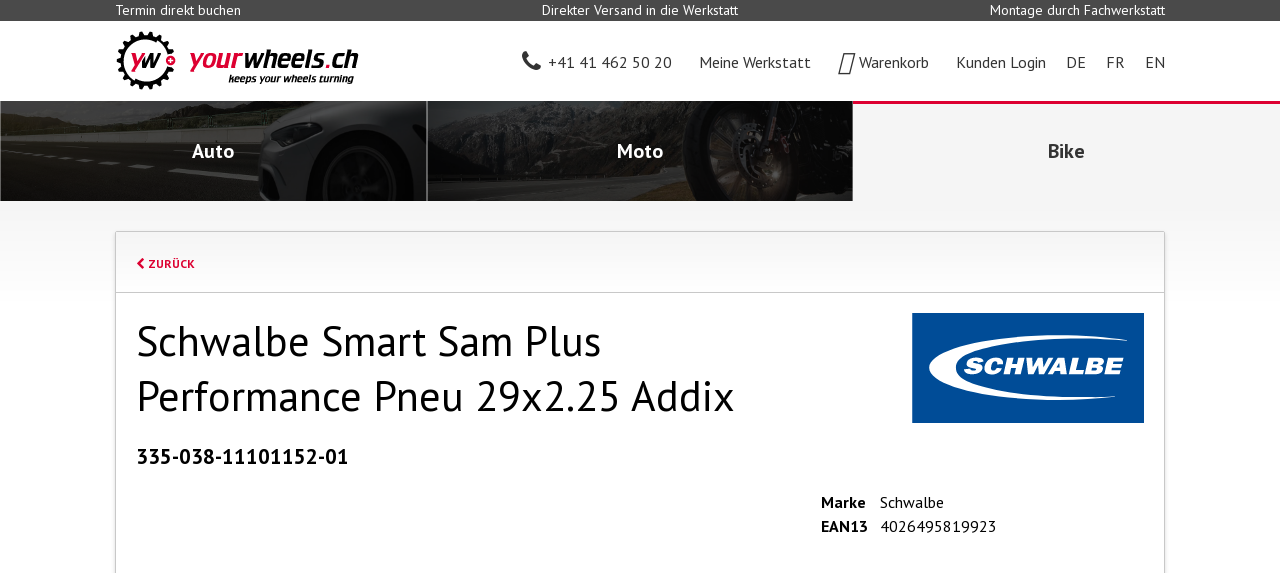

--- FILE ---
content_type: text/html;charset=UTF-8
request_url: https://www.yourwheels.ch/schwalbe/335-038-11101152-01
body_size: 5287
content:
<!DOCTYPE html>
<html lang="de">
<head>
<meta charset="utf-8">
<meta name="viewport" content="width=device-width, initial-scale=1, user-scalable=1">
<meta name="canonical" content="https://www.yourwheels.ch/schwalbe/335-038-11101152-01" />
<meta name="page-title" content="SCHWALBE Schwalbe Smart Sam Plus Performance Pneu 29x2.25 Addix - yourwheels.ch - keeps your wheels turning" />
<title>SCHWALBE Schwalbe Smart Sam Plus Performance Pneu 29x2.25 Addix - yourwheels.ch - keeps your wheels turning</title>
<meta name="author" content="alogis ag">
<meta name="author" content="yourwheels ag">
<link rel="canonical" href="https://www.yourwheels.ch/schwalbe/335-038-11101152-01" />
<link rel="apple-touch-icon" sizes="180x180" href="/pages/img/favicons/apple-touch-icon.png">
<link rel="icon" type="image/png" sizes="32x32" href="/pages/img/favicons/favicon-32x32.png">
<link rel="icon" type="image/png" sizes="16x16" href="/pages/img/favicons/favicon-16x16.png">
<link rel="manifest" href="/pages/img/favicons/manifest.json">
<link rel="mask-icon" href="/pages/img/favicons/safari-pinned-tab.svg" color="#dc0031">
<link rel="shortcut icon" href="/favicon.ico">
<meta name="msapplication-config" content="/pages/img/favicons/browserconfig.xml">
<meta name="theme-color" content="#ffffff">
<meta property="og:image" content="https://www.yourwheels.ch/pages/img/favicons/facebook.png"/>
<meta property="og:type" content="website"/>
<meta property="og:title" content="SCHWALBE Schwalbe Smart Sam Plus Performance Pneu 29x2.25 Addix"/>
<meta property="og:url" content="https://www.yourwheels.ch/schwalbe/335-038-11101152-01"/>
<meta property="og:site_name" content="www.yourwheels.ch"/>
<link rel="stylesheet" type="text/css" href="/js/tooltipster/css/tooltipster.bundle.min.css" />
<link rel="stylesheet" type="text/css" href="/js/tooltipster/css/plugins/tooltipster/sideTip/themes/tooltipster-sideTip-borderless.min.css" />
<link href="//fonts.googleapis.com/css?family=PT+Sans:400,400i,700|Roboto" rel="stylesheet">
<link rel="stylesheet" href="/pages/css/font-awesome/4.5.0/css/font-awesome.min.css" />
<link rel="stylesheet" href="/js/jquery-ui-1.12.1/jquery-ui.min.css" />
<link rel="stylesheet" type="text/css"	href="/styles/global1.css" />
<link rel="stylesheet" href="/pages/fonts/yourwheels-icon/style.css">
<link rel="stylesheet" type="text/css"	href="/pages/css/default.css?v=13" />
<link rel="stylesheet" type="text/css"	href="/pages/css/layout.css?v=1712066233000"/>
<link rel="stylesheet" media="only screen and (min-width:641px) and (max-width:800px)" href="/pages/css/layout_800.css?v=9">
<link rel="stylesheet" media="only screen	and (max-width:640px)" href="/pages/css/layout_640.css?v=10">
<script>
(function(w,d,s,l,i){w[l]=w[l]||[];w[l].push({'gtm.start':
new Date().getTime(),event:'gtm.js'});var f=d.getElementsByTagName(s)[0],
j=d.createElement(s),dl=l!='dataLayer'?'&l='+l:'';j.async=true;j.src=
'https://www.googletagmanager.com/gtm.js?id='+i+dl;f.parentNode.insertBefore(j,f);
})(window,document,'script','dataLayer','GTM-M5MW385');
</script>
<script async src="https://www.googletagmanager.com/gtag/js?id=UA-111611671-1"></script>
<script>
window.dataLayer = window.dataLayer || [];
function gtag(){dataLayer.push(arguments);}
gtag('js', new Date());
gtag('config', 'UA-111611671-1', {'optimize_id': 'GTM-588RV4H'});
</script>
<script>
!function(f,b,e,v,n,t,s){if(f.fbq)return;n=f.fbq=function(){n.callMethod?
n.callMethod.apply(n,arguments):n.queue.push(arguments)};if(!f._fbq)f._fbq=n;
n.push=n;n.loaded=!0;n.version='2.0';n.queue=[];t=b.createElement(e);t.async=!0;
t.src=v;s=b.getElementsByTagName(e)[0];s.parentNode.insertBefore(t,s)}(window,
document,'script','https://connect.facebook.net/en_US/fbevents.js');
fbq('init', '684914015174369');
fbq('track', "PageView");
</script>
<noscript>
<img height="1" width="1" style="display:none" src="https://www.facebook.com/tr?id=684914015174369&ev=PageView&noscript=1"/>
</noscript>
<script>
window._mfq = window._mfq || [];
(function() {
var mf = document.createElement("script");
mf.type = "text/javascript"; mf.async = true;
mf.src = "//cdn.mouseflow.com/projects/0d6f607b-0218-4c9f-9f36-e6dbc0cdaeea.js";
document.getElementsByTagName("head")[0].appendChild(mf);
})();
</script>
<script type="text/javascript" src="/js/jquery-3.2.1.min.js"></script>
<script type="text/javascript" src="/js/jquery-ui-1.12.1/jquery-ui.min.js"></script>
<script type="text/javascript" src="/js/jquery-ui-1.12.1/datepicker-de.js"></script>
<script type="text/javascript" src="/js/jquery-ui-1.12.1/datepicker-fr-CH.js"></script>
<script type="text/javascript" src="/js/jquery-ui-1.12.1/datepicker-it-CH.js"></script>
<script type="text/javascript" src="/js/jquery.validate.min.js"></script>
<script type="text/javascript" src="/js/tools.js?v=2"></script>
<script type="text/javascript" src="/js/jquery.blockUI.js"></script>
<script type="text/javascript" src="/js/tooltipster/js/tooltipster.bundle.min.js"></script>
<script src="/js/closure-library/closure/goog/base.js"></script>
<script>
$.datepicker.setDefaults(
$.extend(
$.datepicker.regional["de"]
)
);
function loadTooltipster(){
$('.tooltip').tooltipster({
contentAsHTML: true,
theme:	"tooltipster-borderless",
trigger:	"click",
maxWidth	:300
});
}
$(document).ready(function(){
loadTooltipster()
/*
$("#map").data("ready", false).one("transitionend", function(e) {
if ($("body").hasClass("openMap")) {
$(e.currentTarget).data("ready", true);
}
});
*/
});
function setMainHeight(){
vH	=	window.innerHeight - $("header").height() - $("footer").height();
$("main").css("min-height",vH+"px");
}
function toggleMap(){
//$("#map").data("ready", false);
$("body").toggleClass("openMap");
if ($("#map").html() == "") {
$("#map").load("/rpc/map/pullout_map.cfm");
}
/*
if ($("body").hasClass("openMap")) {
$("body").removeClass("openMap");
} else {
if ($("#map").html() == "") {
$("body").addClass("openMap");
$("#map").load("/rpc/map/pullout_map.cfm");
} else {
$("body").addClass("openMap");
}
}
*/
/*
if ($("body").hasClass("openMap")) {
$("#map").one("transitionend webkitTransitionEnd otransitionend oTransitionEnd msTransitionEnd", function(e) {
// make sure, only one transition is used, either the default one transitionend or the browser specific one, but not both
if (e.target.style["transition"] === undefined || e.type == "transitionend") {
if (typeof map !== "undefined" && typeof google !== "undefined" && typeof google.maps !== "undefined" && typeof google.maps.event !== "undefined") {
google.maps.event.trigger(map, "resize");
if (initialLoad) {
map.panTo(centerLatLng);
}
}
}
});
}
*/
}
function animateTo(el) {
$("html,body").animate({scrollTop: el.offset().top + 20 }, 500);
document.location.href = "#"+el.attr("id");
}
function addProduct(sproId, quantity, sserId, continueShopping) {
if (isNaN(sserId)) {
sserId = 0;
}
continueShopping = (/true/i).test(continueShopping);
$.ajax({
dataType: "json",
url: "/rpc/basket/addProduct.cfm",
data: {sproId: sproId, quantity: quantity, sserId: sserId},
success: function(data) {
$("#basketCount").html(data.count);
if (data.count > 0) {
$("#hsBasket").addClass("full");
} else {
$("#hsBasket").removeClass("full");
}
closeShadowBox();
if (!continueShopping) {
window.location.href = "/?srv=basket";
}
}
});
}
function addService(sserId, quantity, continueShopping) {
if (isNaN(sserId)) {
sserId = 0;
}
if (isNaN(quantity)) {
quantity = 1;
}
continueShopping = (/true/i).test(continueShopping);
$.ajax({
dataType: "json",
method: "POST",
url: "/rpc/basket/addService.cfm",
data: {sserId: sserId},
success: function(data) {
$("#basketCount").html(data.count);
if (data.count > 0) {
$("#hsBasket").addClass("full");
} else {
$("#hsBasket").removeClass("full");
}
closeShadowBox();
if (!continueShopping) {
window.location.href = "/?srv=basket";
}
}
});
}
function setContentMinHeight() {
// Header: 390px
// Footer: 263px
var vH = window.innerHeight - $( "header" ).height() - $( "footer" ).height();
$( "main section > .container" ).css( "min-height", vH + "px" )
}
function checkScrollTop() {
triggerX	= $("header #hs").height() + $("header #hw").height()
heightY	= $("header div#hp").height()
if( $(document).scrollTop() >= triggerX ){
$("body").addClass( "scrolled" );
$("body").css( "padding-top", heightY + "px" );
} else {
$("body").removeClass( "scrolled" );
$("body").css( "padding-top", 0 );
}
}
window.onscroll=function(){ checkScrollTop(); }
$(document).ready(function() {
$.ajaxSetup({cache: false});
$("a.reverse").click(function() {
this.href=this.href.replace(/AT/, "@").replace(/DOT/, ".");
});
});
</script>
</head>
<body class="tiresearch">
<noscript><iframe src="https://www.googletagmanager.com/ns.html?id=GTM-M5MW385" height="0" width="0" style="display:none;visibility:hidden"></iframe></noscript>
<div id="pre_header">
<div class="container">
<div class="flex_container">
<div class="flex_box flex_box_33">Termin direkt buchen</div>
<div class="flex_box flex_box_33">Direkter Versand in die Werkstatt</div>
<div class="flex_box flex_box_33">Montage durch Fachwerkstatt</div>
</div>
</div>
</div>
<header>
<section id="hs2019">
<h6>Service Navigation</h6>
<div class="container">
<div class="flex_container flex_container_middle nowrap">
<div id="hs2019_logo" class="" onClick="location.href='/'"></div>
<div id="hs2019_garage"><div class="flex_container flex_container_left flex_container_middle"><div></div></div></div>	
<div id="hs2019_service">
<ul class="main">
<li id="hsPhone"><a href="tel:+41414625020"><i class="fa fa-phone"></i><span>+41 41 462 50 20</span></a></li>
<li id="hsPartner" class="">
<a href="#" onClick="doDealerClick(this, 'tiresearch');"><i class="ywi yw-map-marker-alt"></i><span>Meine Werkstatt</span><span></span></a>
<ul>
<li><a href="#" onClick="doDealerClick(this, 'tiresearch');">Werkstattkarte</a></li>
<li><a href="#" onClick="unselectDealer();">Werkstatt abwählen</a></li>
</ul>	
</li>
<li id="hsBasket" ><a href="/?srv=basket"><i class="ywi"></i><span>Warenkorb</span></a></li>
<li id="hsMember">
<span href="/anmelden" onClick="$('body').toggleClass('lgn');"><i class="ywi yw-user"></i><span>Kunden Login</span></span>
<ul>
<li><a href="/anmelden">Mein Konto</a></li>
<li><a href="https://belbo.com/yourwheels/?lang=de" target="_blank">Garagen Login</a></li>
</ul>	
</li>
<li class="lng current"><span>DE</span></li>
<li class="lng"><a href="/?dom=22&schwalbe/335-038-11101152-01">FR</a></li>
<li class="lng"><a href="/?dom=24&schwalbe/335-038-11101152-01">EN</a></li>
</ul>
</div>
</div>
</div>
</section>
<section id="hw2019">
<h6>World Navigation</h6>
<div class="container_wide">
<div class="flex_container">
<a href="/?dom=1" id="hw2019_1" >
<div class="flex_container">
<div>
<div><i class="ywi yw-car"></i></div>
<div>Auto</div>
</div>
</div>
</a>
<a href="/?dom=11" id="hw2019_2" >
<div class="flex_container">
<div>
<div><i class="ywi yw-motorcycle"></i></div>
<div>Moto</div>
</div>
</div>
</a>
<a href="/?dom=21" id="hw2019_3" class="current">
<div class="flex_container">
<div>
<div><i class="ywi yw-bicycle"></i></div>
<div>Bike</div>
</div>
</div>
</a>
</div>
</div>
</section> 
</header>
<main>
<style>
#pd > div > div	{ padding: 30px 0; }
#pd > div > div > div	{ margin: 10px 0; }
#pd > div > div > div:nth-of-type(3)	{ margin: 10px 0 40px 0; }
.pd_brand div	{ height: 55px; margin: 30px 0 0 0; background-repeat: no-repeat; background-position: right center; background-size: contain; }
.pd_t	{ padding-left: 15px; line-height: 27px; }
.pd_data table	{ width: 100%; }
.pd_data table td:first-of-type	{ padding: 3px 15px 3px 0; font-weight: bold; white-space: nowrap; }
.pd_data table td:last-of-type	{ width: 100%; padding: 3px 0; }
#pd > div > #pd_buy	{ border-top: 1px solid black; background: #ededed; padding: 30px 30px 0 30px; }
#pd_buy select,
#pd_buy button	{ background: #ffffff; }
#pd_buy button:hover	{ background: #000000; }
</style>
<section id="pd2019">
<div class="container">
<div class="co2019_container">
<article itemscope itemtype="http://schema.org/Product">
<meta itemprop="image" content="", "">
<meta itemprop="url" content="https://www.yourwheels.ch/schwalbe/335-038-11101152-01">
<div class="co2019_container_header"><a href="/?srv=tiresearch&dom=21&category=243&diameter=&width=&kind=&color=0&application=&manufacturer=492" style="font-size: 12px; font-weight: bold; text-transform: uppercase;"><i class="fa fa-chevron-left"></i> Zurück</a></div>
<div class="flex_container flex_container_2">
<div class="pd2019_title flex_box flex_box_66">
<h1 itemprop="name">Schwalbe Smart Sam Plus Performance Pneu 29x2.25 Addix</h1>
</div>
<div class="pd2019_brand flex_box flex_box_33">
<div style="background-image: url('https://www.yourwheels.ch/media/manufacturer/Schwalbe.svg');"></div>
</div>
<div class="pd_description flex_box flex_box_100">
<h4 itemprop="sku">335-038-11101152-01</h4>
</div>
<div class="pd2019_image flex_box flex_box_33">
<div class="square_img img_contain img_left product_img" style="">
</div>
</div>
<div class="flex_box flex_box_33 pd2019_tirelabel">
</div>
<div class="pd2019_data flex_box flex_box_33">
<table>
<tr>
<td>Marke</td>
<td itemprop="manufacturer">Schwalbe</td>
</tr>
<tr>
<td>EAN13</td>
<td itemprop="gtin13">4026495819923</td>
</tr>
</table>
</div>
</div>
<div class="co2019_container_footer">
<div id="pd2019_buy" class="flex_container flex_container_right flex_container_middle">
<div itemtype="http://schema.org/Offer" itemscope="" itemprop="offers">
<h4>
<meta itemprop="priceCurrency" content="CHF">
<meta itemprop="availability" itemtype="http://schema.org/ItemAvailability" content="http://schema.org/OutOfStock">
<meta itemprop="itemCondition" itemtype="http://schema.org/OfferItemCondition" content="http://schema.org/NewCondition">
<span itemprop="price" content="39.9">39.90</span> CHF inkl. MwSt
</h4>
</div>
<div class="pd_t">
</div>
<div class="pd_t">
</div>	
<div class="pd_t">
<i class="fa fa-times-circle-o red" style="font-size: 18px; padding-right: 10px;" aria-hidden="true"></i> Nicht verfügbar
</div>	
</div>	
<div class="pd_t">
</div>	
</div>
</div>
</article>
</div>
</div>
</section>
</main>
<footer>
<section id="f2019">
<div class="container">
<div class="flex_container">
<div class="mobile">
<ul>
<li class="current"><a href="/?schwalbe/335-038-11101152-01"><h4>DE</h4></a></li>
<li><a href="/?dom=22&schwalbe/335-038-11101152-01"><h4>FR</h4></a></li>
<li><a href="/?dom=24&schwalbe/335-038-11101152-01"><h4>EN</h4></a></li>
</ul>
</div>
<div>
<h4>Unternehmen</h4>
<ul>
<li><a href="/ueber_uns" target="_self">Über uns</a></li>
<li><a href="/partner" target="_self">Partner</a></li>
<li><a href="/marken" target="_self">Marken</a></li>
<li><a href="/medien" target="_self">Medien</a></li>
<li><a href="/impressum" target="_self">Impressum</a></li>
</ul>
</div>
<div>
<h4>Kundenservice</h4>
<ul>
<li><a href="/agb" target="_self">AGB</a></li>
<li><a href="/kontakt" target="_self">Kontakt</a></li>
<li><a href="/datenschutz" target="_self">Datenschutz</a></li>
<li><a href="/fragen_antworten" target="_self">Fragen & Antworten</a></li>
<li><a href="/anmelden" target="_self">Kunden Login</a></li>
</ul>
</div>
<div>
<h4>Garagen</h4>
<ul>
<li><a href="https://www.yourwheels.ch/upload/docs/backoffice/yourwheels-falzflyer-A4-wickelfalz_de_web_v3.pdf" target="_self">Vorteile</a></li>
<li><a href="https://belbo.com/yourwheels/?lang=de" target="_blank">Garagen Login</a></li>
<li><a href="https://onlinewerkstattkalender.ch/" target="_blank">Online Werkstattplaner</a></li>
<li><a href="https://www.autotechnik.ch/yourwheels-ch-der-digitale-kanal-zu-ihren-kunden/" target="_blank">yourwheels Link</a></li>
</ul>
</div>
<div>
<a href="https://aftermarket.ch/" target="_blank" class="saa"><img src="/pages/img/Logo_SAA_white.svg"></a>
<a href="https://www.swissmadesoftware.org" class="sms" target="_blank"><img src="/pages/img/SMS-Logo-1h.png"></a>	
<a href="https://www.hostettler.com/" class="grp" target="_blank"><img src="/pages/img/yw_logo_neg_full_byline.svg"></a>
</div>
</div>
</div>
</section></footer>
<div id="map"></div>
</body>
</html>


--- FILE ---
content_type: text/css
request_url: https://www.yourwheels.ch/pages/css/layout_800.css?v=9
body_size: 381
content:

#hs															{ height: 79px; }
#hs .hs_box													{ width: 50%; }
#hs .hs_box#hsService									{ position: relative; z-index: 1; height: 40px; }
#hs .hs_box#hsService2									{ position: absolute; right: 15px; bottom: 0; }
#hs .hs_box ul												{ width: auto !important; float: right; }

footer .f_box												{ width: 31%; }

section.result .result_line .rBuy button			{ }
section.result .result_line .rBuy i					{ padding-right: 10px; }

/* XXXXXXXXXXXXXXXXXXXXXXXXXXXXXXXXXXXXXXXXXXXXXXXXXXXXXXXXXXXXXXXXXXXXXXXXXXXXXXXXXXXXXXXXXXXXXXXXXXXXXXXXXXXXXXXXXXXXXXXXXXXXXXXXXXXXXXXXXXXXXXXXXXXXXXXXXXXXXXXXXX */
/* --------------- MAIN --------------------------------------------------------------------------------------------------------------------------------------------- */
/* --------------- RESULT ------------------------------------------------------------------------------------------------------------------------------------------- */
section.result .result_line .rBuy .button 		{ background: #000000; color: #ffffff; }
section.result .result_line .rBuy .button span	{ display: none; }
section.result .result_line .rBuy .button i		{ padding: 0; }

section.result .result_line .rAmount > div		{ width: 100%; }
section.result .result_line .rAvailability 		{ top: 60%; }
/* XXXXXXXXXXXXXXXXXXXXXXXXXXXXXXXXXXXXXXXXXXXXXXXXXXXXXXXXXXXXXXXXXXXXXXXXXXXXXXXXXXXXXXXXXXXXXXXXXXXXXXXXXXXXXXXXXXXXXXXXXXXXXXXXXXXXXXXXXXXXXXXXXXXXXXXXXXXXXXXXXX */





--- FILE ---
content_type: image/svg+xml
request_url: https://www.yourwheels.ch/pages/img/Logo_SAA_white.svg
body_size: 3650
content:
<?xml version="1.0" encoding="utf-8"?>
<!-- Generator: Adobe Illustrator 16.0.0, SVG Export Plug-In . SVG Version: 6.00 Build 0)  -->
<!DOCTYPE svg PUBLIC "-//W3C//DTD SVG 1.1//EN" "http://www.w3.org/Graphics/SVG/1.1/DTD/svg11.dtd">
<svg version="1.1" id="Layer_1" xmlns="http://www.w3.org/2000/svg" xmlns:xlink="http://www.w3.org/1999/xlink" x="0px" y="0px"
	 width="595.281px" height="158.371px" viewBox="0 341.844 595.281 158.371" enable-background="new 0 341.844 595.281 158.371"
	 xml:space="preserve">
<g>
	<path fill="#FFFFFF" d="M156.15,452.447c0,0.823,0.247,1.482,0.741,1.977c0.494,0.329,1.235,0.494,2.141,0.494
		c2.224,0,2.471-1.4,2.471-1.895c0-1.482-2.059-1.646-5.106-2.224c-1.482-0.247-5.847-0.823-5.847-5.518
		c0-6.177,5.518-7.824,10.624-7.824c4.529,0,10.047,0.988,9.553,6.754h-7.33c0.082-0.824-0.083-1.4-0.577-1.647
		c-0.494-0.412-1.235-0.494-1.894-0.494c-1.153,0-2.306,0.412-2.306,1.729c0,1.153,0.741,1.482,1.812,1.564
		c6.094,0.824,9.059,2.142,9.059,6.671c0,4.941-4.2,7.989-10.871,7.989c-4.612,0-10.294-1.153-10.13-7.577H156.15z"/>
	<path fill="#FFFFFF" d="M198.234,459.447h-8.482l-0.412-12.518h-0.082l-5.518,12.518h-8.4l-2.142-21.412h8.071l0.659,12.106h0.083
		l5.271-12.106h7.741l0.494,12.106h0.083l5.271-12.106h8.647L198.234,459.447z"/>
	<path fill="#FFFFFF" d="M211.906,438.035h8.154l-4.448,21.412h-8.153L211.906,438.035z M220.554,435.728H212.4l1.235-5.765h8.154
		L220.554,435.728z"/>
	<path fill="#FFFFFF" d="M227.801,452.447c0,0.823,0.247,1.482,0.741,1.977c0.494,0.329,1.235,0.494,2.142,0.494
		c2.141,0,2.471-1.4,2.471-1.895c0-1.482-2.059-1.646-5.106-2.224c-1.482-0.247-5.765-0.823-5.765-5.518
		c0-6.177,5.436-7.824,10.624-7.824c4.529,0,10.047,0.988,9.636,6.754h-7.33c0.083-0.824-0.165-1.4-0.576-1.647
		c-0.494-0.412-1.235-0.494-1.895-0.494c-1.153,0-2.306,0.412-2.306,1.729c0,1.153,0.823,1.482,1.812,1.564
		c6.095,0.824,9.06,2.142,9.06,6.671c0,4.941-4.2,7.989-10.789,7.989c-4.612,0-10.294-1.153-10.212-7.577H227.801z"/>
	<path fill="#FFFFFF" d="M250.696,452.447c0,0.823,0.247,1.482,0.741,1.977c0.494,0.329,1.235,0.494,2.142,0.494
		c2.224,0,2.471-1.4,2.471-1.895c0-1.482-2.059-1.646-5.106-2.224c-1.482-0.247-5.847-0.823-5.847-5.518
		c0-6.177,5.518-7.824,10.624-7.824c4.53,0,10.047,0.988,9.553,6.754h-7.33c0.083-0.824-0.083-1.4-0.577-1.647
		c-0.494-0.412-1.235-0.494-1.894-0.494c-1.153,0-2.306,0.412-2.306,1.729c0,1.153,0.741,1.482,1.812,1.564
		c6.094,0.824,9.059,2.142,9.059,6.671c0,4.941-4.282,7.989-10.871,7.989c-4.612,0-10.294-1.153-10.13-7.577H250.696z"/>
</g>
<g>
	<path fill="#FFFFFF" d="M237.519,484.402c1.235-5.683,5.683-7.001,10.871-7.001c3.871,0,10.377,0.494,10.377,5.683
		c0,3.295-2.553,12.931-2.553,14.33c0.165,1.647,0,0.906,0.33,1.895h-7.989c-0.165-0.659-0.33-1.4-0.33-2.059h-0.083
		c-1.482,1.729-4.2,2.635-6.588,2.635c-3.624,0-6.918-1.646-6.918-5.683c0-5.6,4.2-7.165,10.377-7.576
		c2.306-0.165,5.93,0.164,5.93-2.471c0-1.482-1.318-1.813-2.553-1.813c-1.647,0-2.8,0.577-3.294,2.224h-7.577V484.402z
		 M245.425,495.026c2.8,0,3.871-2.06,4.365-5.188c-1.318,0.658-2.8,0.823-4.283,0.988c-1.318,0.082-2.635,0.823-2.635,2.388
		C242.79,494.696,244.108,495.026,245.425,495.026z"/>
	<g>
		<path fill="#FFFFFF" d="M289.157,483.002h4.283l1.153-5.023h-4.447l1.482-6.424h-8.153l-1.482,6.424h-7.906
			c0.412-1.895,1.071-2.554,2.635-2.554c0.906,0,1.647,0,2.142,0.083l1.153-5.354c-1.482-0.082-2.8-0.165-4.283-0.165
			c-6.424,0-8.647,1.729-9.883,8.071h-3.294l-1.153,5.023h3.376l-3.376,16.307h8.153l3.377-16.307h7.824l-1.894,8.73
			c-0.165,0.988-0.412,1.812-0.412,2.882c0,1.565,0.824,3.295,2.224,4.036c1.565,0.823,3.377,0.823,5.106,0.823
			c1.482-0.082,2.965-0.247,4.447-0.494l1.235-5.93c-0.659,0-1.318,0.165-2.635,0.165c-1.235,0-1.647-0.577-1.647-1.318
			c0-0.658,0.165-1.482,0.412-2.141L289.157,483.002z"/>
	</g>
	<path fill="#FFFFFF" d="M316.253,493.132c-0.494,1.482-2.143,6.753-11.365,6.753c-7.578,0-10.625-4.282-10.625-9.471
		c0-9.801,7.494-13.013,12.847-13.013c4.777,0,10.459,2.636,10.459,9.389c0,1.153-0.082,2.389-0.41,3.706h-15.236
		c0,2.307,0.822,4.118,3.377,4.118c1.729,0,2.799-0.823,3.211-1.482H316.253z M309.83,486.214c0-0.165,0.082-0.494,0.082-0.659
		c0-1.646-0.988-2.882-3.129-2.882c-2.143,0-3.625,1.317-4.201,3.541H309.83z"/>
	<path fill="#FFFFFF" d="M323.5,477.978h7.908l-0.66,3.294h0.082c1.482-2.306,4.119-3.871,6.26-3.871
		c1.318,0,2.141,0.083,2.883,0.33l-1.564,7.247c-0.988-0.412-2.059-0.494-3.131-0.494c-3.459,0-5.188,1.482-6.176,5.93l-1.813,8.895
		h-8.152L323.5,477.978z"/>
	<path fill="#FFFFFF" d="M341.785,477.978h7.906l-0.578,2.8h0.084c1.646-2.059,4.035-3.377,6.752-3.377
		c2.801,0,5.189,0.906,5.766,3.542c1.729-2.224,4.117-3.542,7-3.542c4.119,0,6.836,1.977,6.836,6.342
		c0,0.988-0.33,2.471-0.494,3.377l-2.635,12.188h-8.154l2.225-10.212c0.082-0.412,0.494-2.471,0.494-3.13
		c0-1.317-0.742-2.059-2.059-2.059c-1.648,0-2.719,0.905-3.131,2.471l-2.801,12.93h-8.152l2.471-11.447
		c0.164-0.494,0.33-1.4,0.33-1.977c0-1.4-0.742-1.977-2.061-1.977c-2.059,0-3.047,1.317-3.459,3.212l-2.635,12.188h-8.152
		L341.785,477.978z"/>
	<path fill="#FFFFFF" d="M380.08,484.402c1.236-5.683,5.684-7.001,10.871-7.001c3.871,0,10.377,0.494,10.377,5.683
		c0,3.295-2.635,12.931-2.635,14.33c0.164,1.647,0,0.906,0.33,1.895h-7.99c-0.164-0.659-0.328-1.4-0.328-2.059h-0.082
		c-1.482,1.729-4.201,2.635-6.59,2.635c-3.705,0-6.918-1.646-6.918-5.683c0-5.6,4.201-7.165,10.295-7.576
		c2.307-0.165,5.93,0.164,5.93-2.471c0-1.482-1.318-1.813-2.553-1.813c-1.646,0-2.801,0.577-3.295,2.224h-7.412V484.402z
		 M387.986,495.026c2.801,0,3.871-2.06,4.365-5.188c-1.318,0.658-2.883,0.823-4.283,0.988c-1.398,0.082-2.635,0.823-2.635,2.388
		C385.433,494.696,386.669,495.026,387.986,495.026z"/>
	<path fill="#FFFFFF" d="M407.341,477.978h7.906l-0.66,3.294h0.082c1.482-2.306,4.119-3.871,6.26-3.871
		c1.318,0,2.141,0.083,2.883,0.33l-1.564,7.247c-0.988-0.412-2.059-0.494-3.131-0.494c-3.459,0-5.188,1.482-6.176,5.93l-1.813,8.895
		h-8.152L407.341,477.978z"/>
	<path fill="#FFFFFF" d="M427.517,469.907h8.154l-2.883,14.33h0.082l6.014-6.259h9.799l-9.635,8.647l5.436,12.765h-8.895
		l-2.883-7.741l-1.813,1.647l-1.234,6.094h-8.154L427.517,469.907z"/>
	<path fill="#FFFFFF" d="M469.521,493.132c-0.578,1.482-2.143,6.753-11.365,6.753c-7.578,0-10.625-4.282-10.625-9.471
		c0-9.801,7.494-13.013,12.766-13.013c4.777,0,10.459,2.636,10.459,9.389c0,1.153,0,2.389-0.412,3.706h-15.236
		c0,2.307,0.824,4.118,3.295,4.118c1.813,0,2.801-0.823,3.213-1.482H469.521z M463.097,486.214c0-0.165,0.082-0.494,0.082-0.659
		c0-1.646-0.988-2.882-3.131-2.882c-2.223,0-3.623,1.317-4.281,3.541H463.097z"/>
	<path fill="#FFFFFF" d="M486.156,477.978h4.447l-1.152,5.023h-4.365l-1.482,6.836c-0.164,0.658-0.412,1.482-0.412,2.141
		c0,0.741,0.412,1.318,1.648,1.318c1.316,0,2.059-0.083,2.635-0.165l-1.234,5.93c-1.482,0.247-2.883,0.412-4.365,0.494
		c-1.73,0-3.625,0-5.107-0.823c-1.398-0.824-2.223-2.471-2.223-4.036c0-1.152,0.246-1.894,0.412-2.882l1.895-8.73h-3.625
		l1.154-5.023h3.541l1.482-6.424h8.152L486.156,477.978z"/>
</g>
<g>
	<path fill="#999999" d="M286.275,444.541c1.235-5.683,5.683-7,10.871-7c3.871,0,10.377,0.494,10.377,5.683
		c0,3.294-2.553,12.93-2.553,14.33c0.164,1.646,0,0.905,0.33,1.894h-7.99c-0.165-0.658-0.329-1.399-0.329-2.059h-0.083
		c-1.482,1.729-4.2,2.636-6.588,2.636c-3.624,0-6.918-1.647-6.918-5.683c0-5.601,4.201-7.165,10.377-7.659
		c2.306-0.165,5.929,0.164,5.929-2.471c0-1.482-1.316-1.813-2.553-1.813c-1.647,0-2.8,0.577-3.294,2.224h-7.577V444.541z
		 M294.181,455.165c2.718,0,3.871-2.059,4.365-5.188c-1.318,0.659-2.883,0.823-4.283,0.988c-1.318,0.082-2.636,0.823-2.636,2.389
		C291.546,454.753,292.863,455.165,294.181,455.165z"/>
	<path fill="#999999" d="M339.396,459.447h-7.906l0.658-2.718h-0.082c-1.73,2.06-4.119,3.295-6.836,3.295
		c-3.707,0-6.754-1.647-6.754-5.683c0-1.813,0.66-4.447,3.131-16.225h8.152l-2.389,11.118c-0.328,1.153-0.328,2.224-0.328,2.224
		c0,1.317,1.152,2.059,2.305,2.059c3.707,0,3.871-3.953,4.531-6.753l1.811-8.647h8.154L339.396,459.447z"/>
	<path fill="#999999" d="M366.08,438.035h4.447l-1.152,5.023h-4.283l-1.482,6.836c-0.166,0.658-0.412,1.482-0.412,2.141
		c0,0.741,0.412,1.318,1.646,1.318c1.318,0,2.061-0.083,2.637-0.165l-1.236,5.93c-1.482,0.247-2.883,0.412-4.365,0.494
		c-1.729,0-3.541,0-5.105-0.823c-1.4-0.824-2.225-2.471-2.225-4.036c0-1.152,0.248-1.894,0.412-2.882l1.895-8.73h-3.623l1.152-5.023
		h3.541l1.482-6.424h8.154L366.08,438.035z"/>
	<path fill="#999999" d="M391.611,437.541c6.258,0,10.377,2.882,10.377,9.389c0,5.518-3.049,13.095-12.932,13.095
		c-5.93,0-10.705-2.883-10.705-10.048C378.433,443.14,382.88,437.541,391.611,437.541z M389.468,454.011
		c3.213,0,4.365-4.776,4.365-6.588c0-2.554-0.658-4.036-2.883-4.036c-3.293,0-4.365,4.941-4.365,7.165
		C386.585,452.282,387.164,454.011,389.468,454.011z"/>
	<path fill="#999999" d="M415.906,438.035h7.906l-0.576,2.8h0.082c1.646-2.059,3.953-3.377,6.67-3.377
		c2.801,0,5.271,0.906,5.766,3.542c1.813-2.224,4.117-3.542,7-3.542c4.201,0,6.836,1.977,6.836,6.342
		c0,0.988-0.328,2.471-0.494,3.377l-2.553,12.188h-8.154l2.143-10.212c0.082-0.412,0.494-2.471,0.494-3.13
		c0-1.317-0.824-2.059-2.059-2.059c-1.648,0-2.801,0.905-3.131,2.471l-2.799,12.93h-8.154l2.471-11.447
		c0.164-0.494,0.33-1.4,0.33-1.977c0-1.4-0.742-1.977-2.059-1.977c-2.061,0-3.049,1.317-3.459,3.212l-2.637,12.188h-8.152
		L415.906,438.035z"/>
	<path fill="#999999" d="M473.638,437.541c6.26,0,10.377,2.882,10.377,9.389c0,5.518-3.047,13.095-12.93,13.095
		c-5.93,0-10.707-2.883-10.707-10.048C460.46,443.14,464.908,437.541,473.638,437.541z M471.498,454.011
		c3.211,0,4.365-4.776,4.365-6.588c0-2.554-0.66-4.036-2.883-4.036c-3.295,0-4.365,4.941-4.365,7.165
		C468.615,452.282,469.191,454.011,471.498,454.011z"/>
	<path fill="#999999" d="M507.322,438.035h4.447l-1.152,5.023h-4.283l-1.482,6.836c-0.164,0.658-0.412,1.482-0.412,2.141
		c0,0.741,0.412,1.318,1.648,1.318c1.318,0,2.059-0.083,2.635-0.165l-1.234,5.93c-1.482,0.247-2.883,0.412-4.365,0.494
		c-1.73,0-3.625,0-5.107-0.823c-1.398-0.824-2.223-2.471-2.223-4.036c0-1.152,0.246-1.894,0.412-2.882l1.895-8.73h-3.625
		l1.154-5.023h3.541l1.482-6.424h8.152L507.322,438.035z"/>
	<path fill="#999999" d="M523.134,438.035h8.154l-4.447,21.412h-8.154L523.134,438.035z M531.783,435.728h-8.154l1.236-5.765h8.152
		L531.783,435.728z"/>
	<path fill="#999999" d="M553.361,459.447h-9.637l-2.471-21.412h8.236l0.824,12.106h0.082l5.848-12.106h8.482L553.361,459.447z"/>
	<path fill="#999999" d="M593.962,453.188c-0.494,1.482-2.141,6.753-11.365,6.753c-7.576,0-10.625-4.282-10.625-9.471
		c0-9.801,7.496-13.013,12.85-13.013c4.775,0,10.459,2.636,10.459,9.389c0,1.153,0,2.389-0.412,3.706h-15.236
		c0,2.307,0.824,4.118,3.377,4.118c1.729,0,2.801-0.823,3.211-1.482H593.962z M587.539,446.352c0-0.164,0.082-0.494,0.082-0.658
		c0-1.647-0.988-2.883-3.129-2.883s-3.623,1.317-4.201,3.541H587.539z"/>
</g>
<g>
	<path fill="#E60000" d="M0,438.693c177.151-48.344,328.031-83.593,422.33-95.782c85.98-11.118,14.742,68.274,14.742,68.274
		s43.072-53.943-9.389-53.943C364.431,357.242,185.14,396.855,0,438.693z"/>
</g>
<g>
	<path fill="#999999" d="M492.416,494.861h5.023l-0.988,4.859h-5.023L492.416,494.861z"/>
	<path fill="#999999" d="M509.298,491.814c0-0.659-0.082-0.988-0.328-1.235c-0.248-0.247-0.66-0.33-1.236-0.33
		c-2.141,0-2.717,2.801-2.717,4.036s0.246,2.388,1.646,2.388c1.318,0,1.895-1.152,2.141-1.894h4.695
		c-0.824,3.623-3.213,5.436-6.918,5.436c-5.436,0-6.506-3.459-6.506-5.848c0-4.365,2.799-7.577,7.74-7.577
		c3.543,0,6.178,1.647,6.096,5.188h-4.613V491.814z"/>
	<path fill="#999999" d="M517.699,482.095h4.859l-1.316,6.424h0.082c0.906-1.235,2.471-1.977,3.787-1.977
		c2.225,0,4.201,0.906,4.201,3.459c0,0.577-0.164,1.482-0.33,2.471l-1.564,7.248h-4.859l1.236-5.848
		c0.164-0.741,0.412-1.647,0.412-2.142c0-0.823-0.578-1.235-1.4-1.235c-1.564,0-2.059,1.071-2.389,2.471l-1.4,6.754h-4.859
		L517.699,482.095z"/>
</g>
<g>
	<path fill="#999999" d="M176.245,499.473h-5.106l-0.247-7.495h-0.083l-3.294,7.495h-5.106l-1.318-12.848h4.777l0.412,7.247h0.083
		l3.129-7.247h4.694l0.33,7.247h0.083l3.129-7.247h5.188L176.245,499.473z"/>
	<path fill="#999999" d="M197.74,499.473h-5.106l-0.247-7.495h-0.083l-3.294,7.495h-5.024l-1.318-12.848h4.859l0.412,7.247h0.083
		l3.129-7.247h4.694l0.33,7.247h0.082l3.13-7.247h5.188L197.74,499.473z"/>
	<path fill="#999999" d="M219.236,499.473h-5.106l-0.247-7.495H213.8l-3.294,7.495H205.4l-1.318-12.848h4.777l0.412,7.247h0.083
		l3.129-7.247h4.694l0.33,7.247h0.083l3.129-7.247h5.188L219.236,499.473z"/>
	<path fill="#999999" d="M224.589,494.532h5.024l-0.988,4.858h-5.024L224.589,494.532z"/>
</g>
</svg>


--- FILE ---
content_type: image/svg+xml
request_url: https://www.yourwheels.ch/pages/img/yw_logo_full.svg
body_size: 9621
content:
<?xml version="1.0" encoding="utf-8"?>
<!-- Generator: Adobe Illustrator 16.0.4, SVG Export Plug-In . SVG Version: 6.00 Build 0)  -->
<!DOCTYPE svg PUBLIC "-//W3C//DTD SVG 1.1//EN" "http://www.w3.org/Graphics/SVG/1.1/DTD/svg11.dtd">
<svg version="1.1" id="Ebene_1" xmlns="http://www.w3.org/2000/svg" xmlns:xlink="http://www.w3.org/1999/xlink" x="0px" y="0px"
	 width="629.802px" height="153.071px" viewBox="0 0 629.802 153.071" enable-background="new 0 0 629.802 153.071"
	 xml:space="preserve">
<g>
	<defs>
		<rect id="SVGID_1_" width="629.802" height="153.071"/>
	</defs>
	<clipPath id="SVGID_2_">
		<use xlink:href="#SVGID_1_"  overflow="visible"/>
	</clipPath>
	<path clip-path="url(#SVGID_2_)" fill="#DD0031" d="M190.892,57.095h10.2c0.48,0,1.08,0.301,1.32,0.42
		c0.48,0.36,0.899,0.9,1.08,1.44l4.499,19.32l11.34-18.78c0.66-0.839,0.18-1.259,0-1.56c-0.36-0.539-1.08-0.84-1.92-0.84h7.98
		c1.56,0.061,1.919-0.42,2.399,0.42c0.42,0.54,0.42,1.44,0,1.98l-25.858,42.539c-0.3,0.54-0.3,1.5-0.061,2.1
		c0.061,0.54,1.021,1.38,1.8,1.38h-9.419c-0.66,0.181-1.74-0.239-1.98-0.84c-0.18-0.239-0.18-0.899-0.18-1.439l9-14.94l-7.8-28.379
		c-0.24-0.54-0.84-1.38-1.2-1.86C191.972,57.875,191.192,57.156,190.892,57.095"/>
	<path clip-path="url(#SVGID_2_)" fill="#DD0031" d="M226.771,91.773c-3.36-4.979-2.04-19.918,5.22-29.038
		c4.019-4.86,8.159-5.82,13.679-5.641v6.66c-2.1,0-4.62,0.18-6.48,2.64c-3.18,4.62-5.399,13.62-5.399,17.52
		c-0.3,6.719,9.479,6.719,11.519,3.12c3.3-5.221,7.02-16.74,5.1-21.18c-0.66-1.5-2.64-2.22-4.74-2.1v-6.66
		c6.78,0.181,13.68,0.601,14.22,9.901c0.119,5.34-2.4,19.919-8.34,24.478C243.09,98.134,229.951,96.214,226.771,91.773"/>
	<path clip-path="url(#SVGID_2_)" fill="#DD0031" d="M265.05,57.155h10.919c0.3,0,0.9,0.479,0.9,0.6c0.3,0.42,0.3,1.32,0.181,1.799
		l-5.641,23.82c-0.299,1.739-0.719,3.059,0,4.139c0.781,1.08,8.94,0.781,9.42,0c0.96-1.08,1.08-2.16,1.5-3.479l5.34-25.08
		c0-0.481-0.18-1.021-0.36-1.321c-0.3-0.479-0.9-0.479-1.62-0.479h10.799c0.121,0,0.781,0.6,0.781,0.779
		c0.119,0.361,0.3,1.021,0.3,1.62l-7.5,33.6c0,0.601,0,1.2,0.3,1.681c0.3,0.54,0.9,1.02,1.68,1.02h-10.92c-0.3,0-0.9-0.479-0.9-0.6
		c-0.18-0.301-0.48-0.722-0.48-1.2l0.6-2.64l-1.5,3.118c-0.18,0.302-0.9,0.842-1.2,0.842c-0.599,0.18-1.079,0.479-2.28,0.479
		h-10.019c-1.56,0-2.7-0.479-3.78-1.321c-2.04-1.679-2.04-3.118-1.08-6.898l6.48-27.899c0.18-0.66,0-1.44-0.24-1.801
		C266.43,57.455,265.65,57.155,265.05,57.155"/>
	<path clip-path="url(#SVGID_2_)" fill="#DD0031" d="M304.83,57.155h9.18c0.539,0,1.139,0.18,1.619,0.3
		c1.08,0.599,1.08,2.7,0.899,3.66l1.38-2.641c0.24-0.42,0.9-0.84,1.32-1.019c0.18,0,0.66-0.3,0.96-0.3h9.48l-1.32,5.1
		c0,0.599-0.42,1.08-0.72,1.559c-0.36,0.481-1.44,1.08-2.101,1.08h-6.899c-1.5,0-2.101,0.181-2.88,0.781
		c-0.48,0.24-1.08,1.019-1.379,2.099l-5.88,25.2c-0.181,1.08,0.18,1.38,0.299,1.86c0.301,0.54,0.96,1.02,1.621,1.02h-9.66
		c-1.08,0-1.86-0.18-2.1-0.781c-0.3-0.358-0.48-1.019-0.48-1.618l7.74-33.299c0.36-1.38,0.36-1.681,0-2.221
		C305.79,57.634,305.31,57.155,304.83,57.155"/>
	<path clip-path="url(#SVGID_2_)" d="M333.209,57.155h9.18c0.301,0,0.96,0.479,0.96,0.6c0,0.179,0.12,0.54,0.12,0.9l0.48,24.059
		l12.239-25.559h8.88v25.858l10.62-23.278c0,0,0.6-1.261,0.299-1.74c-0.96-1.14-0.601-0.361-1.259-0.84h8.519
		c0.3,0.18,1.08,0.84,1.08,1.14c0.54,1.08-0.6,2.88-0.6,2.88l-16.619,34.679h-7.62c-0.9,0-1.8-0.18-2.101-0.479
		c-0.6-0.302-0.6-2.101-0.6-2.101l-0.18-21.36l-11.279,23.94h-7.86c-0.96,0-1.5-0.3-1.8-0.781c-0.18-0.238-0.6-0.358-0.6-1.438
		l-0.181-34.08c0-0.479-0.3-1.259-0.479-1.559C334.289,57.755,333.629,57.335,333.209,57.155"/>
	<path clip-path="url(#SVGID_2_)" d="M389.969,47.915h10.74c0.179,0,0.84,0.48,0.84,0.48c0.12,0.3,0.239,0.901,0.12,1.38l-2.94,12.9
		l2.82-4.32c0.48-0.18,1.021-0.72,1.561-0.84c0.238,0,0.839-0.42,1.139-0.42h8.7c1.739,0,3.6,0.54,4.68,1.98
		c1.02,1.14,1.74,3.12,1.38,4.199l-6.84,30.3c-0.24,0.9,0.3,1.2,0.54,1.5c0.24,0.48,0.84,0.78,1.439,0.78h-9.72
		c-0.54,0-1.259-0.3-1.56-0.78c-0.299-0.359-0.48-1.08-0.299-1.619l5.399-23.46c0.299-1.019,0.06-2.579-0.421-3.539
		c-1.14-1.62-1.74-1.86-3.9-1.86c-2.398,0-3.358,0-4.438,0.719c-0.54,0.3-1.261,1.021-1.561,1.561l-6.659,26.58
		c0,0.779,0.3,1.26,0.659,1.619c0.301,0.48,0.841,0.78,1.561,0.78h-9.9c-0.66,0-1.14-0.3-1.56-0.78c-0.3-0.359-0.3-1.08-0.12-1.619
		l9.48-42.898c0-0.481-0.12-1.021-0.12-1.26C390.989,48.756,390.449,48.216,389.969,47.915"/>
	<path clip-path="url(#SVGID_2_)" d="M448.288,83.793l-2.222,9c-0.479,1.021-1.139,1.62-1.8,2.101
		c-0.959,0.66-1.559,0.78-3.299,0.96h-12.479c-2.58-0.18-5.399-0.479-6.959-1.86c-6.48-6.06,0.18-32.339,7.379-35.579
		c3.601-1.68,17.818-1.38,21.06,0c6.179,2.94,2.399,16.14,1.799,18.06c-0.12,0.84-1.019,1.259-2.879,1.259h-19.68
		c0,0,0.479-1.919,0.721-3.059c0.299-1.2,0.899-3.12,0.899-3.12h13.438c1.021-3.72,1.021-7.5-5.278-7.5
		c-6.479,0-6.961,4.139-9.12,10.8c-1.141,5.699-2.04,9.599-0.96,10.919c0.601,0.959,2.521,1.14,3.96,1.14h6.84
		c3,0,4.08,0.061,6.059-0.899C446.727,85.474,447.628,84.754,448.288,83.793"/>
	<path clip-path="url(#SVGID_2_)" d="M483.808,83.793l-2.222,9c-0.479,1.021-1.139,1.62-1.8,2.101
		c-0.959,0.66-1.559,0.78-3.299,0.96h-12.48c-2.579-0.18-5.398-0.479-6.96-1.86c-6.479-6.06,0.182-32.339,7.381-35.579
		c3.601-1.68,17.818-1.38,21.06,0c6.179,2.94,2.399,16.14,1.799,18.06c-0.12,0.84-1.019,1.259-2.879,1.259h-19.68
		c0,0,0.479-1.919,0.721-3.059c0.299-1.2,0.899-3.12,0.899-3.12h13.438c1.021-3.72,1.021-7.5-5.279-7.5
		c-6.479,0-6.96,4.139-9.119,10.8c-1.141,5.699-2.04,9.599-0.96,10.919c0.601,0.959,2.521,1.14,3.96,1.14h6.84
		c3,0,4.08,0.061,6.059-0.899C482.246,85.474,483.147,84.754,483.808,83.793"/>
	<path clip-path="url(#SVGID_2_)" d="M497.128,47.796h9.358c1.321,0,1.861-0.12,2.281,0.479c0.24,0.3,0.54,1.26,0.24,1.92
		l-8.58,41.099c-0.36,1.501-0.601,2.221-0.36,3.36c0.36,0.42,0.9,1.02,1.32,1.2h-9.119c-1.021,0-1.68-0.72-1.981-1.2
		c-0.599-0.96-0.599-1.56-0.119-3.36l8.279-38.938c0.12-1.621,0.721-2.34,0.12-3.18C498.447,48.575,497.668,47.915,497.128,47.796"
		/>
	<path clip-path="url(#SVGID_2_)" d="M540.026,61.595c-0.181,0.601-0.601,0.96-0.96,1.141c-0.42,0.299-0.899,0.479-1.859,0.479h-7.8
		c-2.34,0.3-4.68-0.479-5.64,2.76c-0.48,2.099-1.68,4.2,2.22,5.399c3.12,0.781,8.519,1.441,11.398,4.741
		c2.46,2.7,0.602,13.679-3.299,16.859c-2.281,1.86-4.621,2.88-7.74,2.88h-18.238c-0.602,0-1.5-0.479-1.62-0.9
		c-0.12-0.42-0.3-1.319-0.12-1.8l1.92-6.601h0.479c-0.181,0.78,0,1.381,0.301,2.04c0.479,0.9,1.438,0.78,3.479,0.78
		c5.34,0.12,9.66,0.3,12.3-0.66c2.101-0.779,2.881-3.239,3.181-5.16c0.898-5.938-15.779-2.579-15.181-11.398
		c0.301-3.78,0.602-7.74,4.141-11.52c0.96-1.38,3.479-3.659,7.38-3.479h16.68L540.026,61.595z"/>
	<polygon clip-path="url(#SVGID_2_)" fill="#DD0031" points="543.748,95.854 545.428,87.874 553.826,87.874 552.026,95.854 	"/>
	<path clip-path="url(#SVGID_2_)" d="M593.426,57.215l-1.021,5.7c0,0.3-0.66,1.26-0.959,1.44c-0.6,0.42-1.44,0.9-2.34,0.9h-8.88
		c-1.86,0-3.54,0-4.68,1.38c-3.181,4.62-5.04,14.159-4.62,16.619c0.96,5.521,4.02,4.5,7.14,4.5c8.759,0,10.32-0.899,11.219-3.06
		l-1.858,8.221c-0.182,0.779-0.602,1.499-1.08,1.8c-0.66,0.54-1.38,1.14-2.46,1.14h-12.96c-2.761,0.18-4.619-0.479-5.699-0.9
		c-4.38-1.859-4.861-6.72-4.562-11.099c0.842-8.76,3.481-21.36,9.66-24.78c2.46-1.2,4.801-1.86,7.74-1.86H593.426z"/>
	<path clip-path="url(#SVGID_2_)" d="M599.247,47.915h10.738c0.181,0,0.841,0.48,0.841,0.48c0.119,0.3,0.239,0.901,0.119,1.38
		l-2.938,12.9l2.819-4.32c0.48-0.18,1.021-0.72,1.561-0.84c0.239,0,0.839-0.42,1.139-0.42h8.699c1.741,0,3.602,0.54,4.68,1.98
		c1.021,1.14,1.74,3.12,1.382,4.199l-6.841,30.3c-0.239,0.9,0.301,1.2,0.54,1.5c0.239,0.48,0.841,0.78,1.44,0.78h-9.72
		c-0.54,0-1.261-0.3-1.561-0.78c-0.299-0.359-0.479-1.08-0.299-1.619l5.399-23.46c0.3-1.019,0.06-2.579-0.42-3.539
		c-1.141-1.62-1.74-1.86-3.899-1.86c-2.401,0-3.361,0-4.441,0.719c-0.54,0.3-1.26,1.021-1.559,1.561l-6.66,26.58
		c0,0.779,0.299,1.26,0.66,1.619c0.299,0.48,0.84,0.78,1.559,0.78h-9.898c-0.66,0-1.14-0.3-1.561-0.78
		c-0.3-0.359-0.3-1.08-0.119-1.619l9.479-42.898c0-0.481-0.12-1.021-0.12-1.26C600.267,48.756,599.726,48.216,599.247,47.915"/>
	<path clip-path="url(#SVGID_2_)" d="M294.74,113.635h4.05c0.293,0,0.586,0.171,0.732,0.342c0.098,0.171,0.268,0.415,0.268,0.659
		l-1.805,8.295l3.733-3.781c0.293-0.342,0.415-0.366,0.415-0.684c0-0.22-0.244-0.634-0.537-0.634h4.636
		c0.195,0.098,0.317,0.098,0.39,0.171c0.146,0.097,0.293,0.438,0.146,0.561l-4.611,4.733h1.391c0.488,0,0.902,0.073,1.244,0.366
		c0.439,0.439,0.659,0.927,0.659,1.464l-1.464,6.856c-0.073,0.292,0,0.634,0.122,0.878c0.147,0.269,0.39,0.537,0.61,0.537h-4.318
		c-0.244,0-0.537-0.195-0.562-0.269c-0.122-0.195-0.122-0.488-0.049-0.757l1.147-5.27c0.074-0.244,0.074-0.586,0-0.879
		c-0.122-0.269-0.536-0.585-0.854-0.585h-2.659l-1.464,6.538c-0.122,0.391-0.122,0.439-0.025,0.684
		c0.025,0.269,0.22,0.537,0.464,0.537h-3.538c-0.244,0-0.561-0.098-0.683-0.269c-0.073-0.195-0.195-0.562-0.073-0.952l3.611-17.542
		c0-0.488-0.098-0.464-0.317-0.659C295.203,113.806,295.032,113.635,294.74,113.635"/>
	<path clip-path="url(#SVGID_2_)" d="M318.627,128.373l-0.903,3.66c-0.194,0.414-0.464,0.658-0.731,0.854
		c-0.39,0.269-0.634,0.317-1.342,0.391h-5.075c-1.049-0.073-2.196-0.195-2.83-0.758c-2.635-2.463,0.073-13.149,3.001-14.467
		c1.464-0.684,7.246-0.562,8.564,0c2.513,1.195,0.976,6.562,0.731,7.343c-0.049,0.343-0.415,0.513-1.171,0.513h-8.003
		c0,0,0.195-0.78,0.293-1.244c0.122-0.487,0.366-1.27,0.366-1.27h5.465c0.415-1.512,0.415-3.049-2.147-3.049
		c-2.635,0-2.83,1.684-3.709,4.392c-0.463,2.318-0.829,3.904-0.39,4.44c0.244,0.391,1.025,0.464,1.61,0.464h2.782
		c1.221,0,1.659,0.024,2.465-0.366C317.992,129.055,318.358,128.763,318.627,128.373"/>
	<path clip-path="url(#SVGID_2_)" d="M333.072,128.373l-0.903,3.66c-0.195,0.414-0.464,0.658-0.732,0.854
		c-0.39,0.269-0.634,0.317-1.342,0.391h-5.075c-1.049-0.073-2.195-0.195-2.83-0.758c-2.635-2.463,0.073-13.149,3.001-14.467
		c1.465-0.684,7.246-0.562,8.564,0c2.513,1.195,0.976,6.562,0.732,7.343c-0.05,0.343-0.415,0.513-1.172,0.513h-8.003
		c0,0,0.195-0.78,0.293-1.244c0.122-0.487,0.366-1.27,0.366-1.27h5.465c0.415-1.512,0.415-3.049-2.146-3.049
		c-2.635,0-2.83,1.684-3.709,4.392c-0.463,2.318-0.829,3.904-0.391,4.44c0.244,0.391,1.025,0.464,1.61,0.464h2.782
		c1.22,0,1.659,0.024,2.464-0.366C332.437,129.055,332.803,128.763,333.072,128.373"/>
	<path clip-path="url(#SVGID_2_)" d="M339.221,137.205h-3.635c-0.293,0-0.488-0.22-0.61-0.342c-0.194-0.097-0.415-0.414-0.415-0.731
		l4.344-17.055c0.098-0.317,0-0.562-0.024-0.781c-0.147-0.39-0.586-0.731-1.025-0.731h3.708c0.465,0,0.977,0,1.196,0.342
		c0.098,0.194,0.341,0.39,0.219,0.707l-2.78,11.272h2.146c1.074-0.098,2.074,0.537,3.245-2.245c0.512-1.171,1.757-3.928,1.391-5.221
		c-0.609-1.977-2.928-1.366-4.488-0.952c-0.27,0.049-0.488,0.391-0.708,0.488l2.171-3.66c0.049-0.195,0.342-0.536,0.538-0.561
		c0.268-0.171,0.585-0.195,1-0.171h2.365c0.587,0,1.221,0.171,1.733,0.414c1.244,0.635,1.415,2.099,1.415,3.489
		c0.024,2.587-1.684,9.613-4.734,11.248c-0.683,0.342-1.512,0.342-2.439,0.342h-4.342l-0.879,3.293c0,0.196,0,0.392,0.072,0.488
		C338.732,136.985,339.05,137.205,339.221,137.205"/>
	<path clip-path="url(#SVGID_2_)" d="M363.742,119.345c-0.073,0.244-0.244,0.39-0.391,0.463c-0.171,0.122-0.365,0.195-0.756,0.195
		h-3.173c-0.951,0.122-1.902-0.195-2.293,1.123c-0.195,0.854-0.683,1.707,0.903,2.195c1.269,0.317,3.464,0.585,4.635,1.928
		c1.001,1.098,0.244,5.562-1.342,6.856c-0.927,0.756-1.878,1.171-3.146,1.171h-7.417c-0.245,0-0.61-0.195-0.659-0.366
		s-0.122-0.537-0.049-0.732l0.78-2.684h0.195c-0.073,0.317,0,0.562,0.122,0.829c0.195,0.366,0.586,0.317,1.415,0.317
		c2.172,0.049,3.928,0.122,5.002-0.268c0.854-0.317,1.171-1.318,1.293-2.099c0.366-2.415-6.417-1.049-6.173-4.636
		c0.122-1.537,0.244-3.148,1.684-4.685c0.391-0.562,1.415-1.488,3.001-1.415h6.783L363.742,119.345z"/>
	<path clip-path="url(#SVGID_2_)" d="M372.21,117.515h4.146c0.196,0,0.44,0.122,0.538,0.171c0.194,0.146,0.365,0.366,0.439,0.585
		l1.83,7.856l4.61-7.637c0.269-0.342,0.073-0.512,0-0.634c-0.146-0.22-0.439-0.342-0.781-0.342h3.245
		c0.636,0.024,0.781-0.171,0.977,0.171c0.171,0.22,0.171,0.585,0,0.805l-10.517,17.299c-0.122,0.22-0.122,0.61-0.023,0.854
		c0.023,0.219,0.414,0.56,0.731,0.56h-3.831c-0.268,0.074-0.707-0.097-0.805-0.341c-0.073-0.097-0.073-0.365-0.073-0.585
		l3.659-6.075l-3.171-11.542c-0.098-0.219-0.342-0.561-0.488-0.755C372.648,117.833,372.332,117.54,372.21,117.515"/>
	<path clip-path="url(#SVGID_2_)" d="M386.8,131.618c-1.366-2.025-0.83-8.102,2.123-11.811c1.634-1.975,3.318-2.365,5.563-2.293
		v2.708c-0.854,0-1.879,0.074-2.636,1.074c-1.294,1.879-2.195,5.539-2.195,7.125c-0.122,2.732,3.854,2.732,4.685,1.269
		c1.341-2.123,2.854-6.808,2.073-8.612c-0.269-0.61-1.073-0.903-1.927-0.855v-2.708c2.757,0.074,5.562,0.245,5.781,4.026
		c0.05,2.172-0.976,8.1-3.391,9.955C393.437,134.204,388.093,133.423,386.8,131.618"/>
	<path clip-path="url(#SVGID_2_)" d="M402.367,117.54h4.44c0.122,0,0.366,0.195,0.366,0.244c0.122,0.171,0.122,0.536,0.073,0.731
		l-2.294,9.687c-0.122,0.708-0.293,1.244,0,1.684c0.317,0.439,3.636,0.317,3.831,0c0.391-0.439,0.438-0.879,0.609-1.415l2.172-10.2
		c0-0.194-0.073-0.413-0.146-0.535c-0.122-0.195-0.366-0.195-0.658-0.195h4.392c0.049,0,0.317,0.244,0.317,0.317
		c0.048,0.146,0.121,0.413,0.121,0.658l-3.05,13.663c0,0.244,0,0.488,0.122,0.684c0.122,0.22,0.367,0.415,0.683,0.415h-4.439
		c-0.122,0-0.366-0.195-0.366-0.244c-0.073-0.122-0.195-0.293-0.195-0.488l0.244-1.073l-0.61,1.269
		c-0.072,0.122-0.365,0.342-0.487,0.342c-0.244,0.073-0.439,0.195-0.928,0.195h-4.074c-0.635,0-1.099-0.195-1.537-0.537
		c-0.83-0.683-0.83-1.269-0.439-2.806l2.635-11.346c0.073-0.269,0-0.585-0.097-0.731C402.929,117.662,402.611,117.54,402.367,117.54
		"/>
	<path clip-path="url(#SVGID_2_)" d="M418.544,117.54h3.733c0.22,0,0.464,0.073,0.659,0.122c0.438,0.244,0.438,1.098,0.365,1.488
		l0.562-1.074c0.098-0.17,0.366-0.341,0.537-0.414c0.072,0,0.268-0.122,0.39-0.122h3.855l-0.537,2.074
		c0,0.243-0.171,0.438-0.293,0.634c-0.146,0.195-0.585,0.438-0.854,0.438h-2.805c-0.611,0-0.854,0.074-1.172,0.318
		c-0.194,0.098-0.439,0.414-0.562,0.854l-2.391,10.248c-0.073,0.438,0.074,0.561,0.122,0.756c0.122,0.22,0.391,0.415,0.659,0.415
		h-3.929c-0.438,0-0.757-0.073-0.854-0.317c-0.122-0.146-0.195-0.415-0.195-0.659l3.147-13.541c0.146-0.562,0.146-0.684,0-0.902
		C418.936,117.735,418.739,117.54,418.544,117.54"/>
	<path clip-path="url(#SVGID_2_)" d="M434.868,117.54h3.731c0.122,0,0.392,0.195,0.392,0.244c0,0.073,0.049,0.22,0.049,0.365
		l0.194,9.784l4.979-10.394h3.61v10.516l4.317-9.467c0,0,0.245-0.513,0.123-0.707c-0.39-0.464-0.244-0.146-0.512-0.342h3.465
		c0.121,0.073,0.438,0.342,0.438,0.464c0.221,0.438-0.243,1.171-0.243,1.171l-6.759,14.103h-3.098c-0.367,0-0.732-0.073-0.854-0.195
		c-0.244-0.122-0.244-0.854-0.244-0.854l-0.073-8.686l-4.587,9.735h-3.197c-0.389,0-0.608-0.122-0.73-0.317
		c-0.073-0.098-0.244-0.146-0.244-0.586l-0.073-13.858c0-0.195-0.122-0.512-0.196-0.634
		C435.306,117.784,435.038,117.613,434.868,117.54"/>
	<path clip-path="url(#SVGID_2_)" d="M457.95,113.782h4.366c0.073,0,0.343,0.195,0.343,0.195c0.049,0.122,0.098,0.366,0.049,0.562
		l-1.196,5.245l1.147-1.756c0.193-0.073,0.414-0.293,0.634-0.342c0.097,0,0.342-0.171,0.464-0.171h3.538
		c0.707,0,1.464,0.22,1.902,0.805c0.415,0.464,0.708,1.27,0.562,1.708l-2.782,12.321c-0.097,0.366,0.122,0.488,0.221,0.61
		c0.098,0.195,0.341,0.317,0.585,0.317h-3.952c-0.221,0-0.514-0.122-0.635-0.317c-0.122-0.146-0.195-0.439-0.122-0.659l2.195-9.54
		c0.122-0.415,0.025-1.049-0.171-1.439c-0.463-0.658-0.708-0.756-1.586-0.756c-0.975,0-1.366,0-1.805,0.293
		c-0.22,0.122-0.512,0.414-0.634,0.634l-2.709,10.809c0,0.317,0.122,0.513,0.269,0.659c0.122,0.195,0.341,0.317,0.634,0.317h-4.025
		c-0.269,0-0.463-0.122-0.635-0.317c-0.122-0.146-0.122-0.439-0.049-0.659l3.855-17.444c0-0.195-0.049-0.415-0.049-0.513
		C458.364,114.124,458.144,113.904,457.95,113.782"/>
	<path clip-path="url(#SVGID_2_)" d="M481.666,128.373l-0.902,3.66c-0.196,0.414-0.464,0.658-0.733,0.854
		c-0.39,0.269-0.634,0.317-1.342,0.391h-5.075c-1.049-0.073-2.194-0.195-2.83-0.758c-2.635-2.463,0.073-13.149,3.002-14.467
		c1.464-0.684,7.245-0.562,8.564,0c2.512,1.195,0.975,6.562,0.731,7.343c-0.05,0.343-0.415,0.513-1.171,0.513h-8.004
		c0,0,0.196-0.78,0.293-1.244c0.122-0.487,0.366-1.27,0.366-1.27h5.465c0.415-1.512,0.415-3.049-2.146-3.049
		c-2.635,0-2.83,1.684-3.708,4.392c-0.464,2.318-0.83,3.904-0.391,4.44c0.243,0.391,1.024,0.464,1.609,0.464h2.782
		c1.22,0,1.659,0.024,2.465-0.366C481.03,129.055,481.396,128.763,481.666,128.373"/>
	<path clip-path="url(#SVGID_2_)" d="M496.11,128.373l-0.902,3.66c-0.196,0.414-0.464,0.658-0.733,0.854
		c-0.39,0.269-0.634,0.317-1.342,0.391h-5.075c-1.049-0.073-2.194-0.195-2.83-0.758c-2.635-2.463,0.073-13.149,3.001-14.467
		c1.465-0.684,7.246-0.562,8.565,0c2.512,1.195,0.975,6.562,0.731,7.343c-0.05,0.343-0.415,0.513-1.172,0.513h-8.003
		c0,0,0.196-0.78,0.293-1.244c0.122-0.487,0.366-1.27,0.366-1.27h5.465c0.415-1.512,0.415-3.049-2.146-3.049
		c-2.635,0-2.83,1.684-3.708,4.392c-0.464,2.318-0.83,3.904-0.392,4.44c0.244,0.391,1.025,0.464,1.61,0.464h2.782
		c1.22,0,1.659,0.024,2.465-0.366C495.475,129.055,495.841,128.763,496.11,128.373"/>
	<path clip-path="url(#SVGID_2_)" d="M501.527,113.733h3.807c0.537,0,0.755-0.049,0.926,0.195c0.099,0.121,0.221,0.513,0.099,0.781
		l-3.489,16.712c-0.146,0.611-0.243,0.903-0.146,1.367c0.146,0.171,0.366,0.415,0.536,0.488h-3.708
		c-0.415,0-0.683-0.293-0.805-0.488c-0.244-0.391-0.244-0.635-0.049-1.367l3.367-15.835c0.049-0.657,0.293-0.95,0.049-1.292
		C502.064,114.049,501.747,113.782,501.527,113.733"/>
	<path clip-path="url(#SVGID_2_)" d="M518.974,119.345c-0.073,0.244-0.244,0.39-0.392,0.463c-0.171,0.122-0.365,0.195-0.756,0.195
		h-3.172c-0.952,0.122-1.903-0.195-2.293,1.123c-0.196,0.854-0.684,1.707,0.902,2.195c1.269,0.317,3.465,0.585,4.636,1.928
		c1.001,1.098,0.244,5.562-1.342,6.856c-0.928,0.756-1.879,1.171-3.147,1.171h-7.417c-0.245,0-0.61-0.195-0.66-0.366
		c-0.049-0.171-0.122-0.537-0.049-0.732l0.782-2.684h0.195c-0.073,0.317,0,0.562,0.121,0.829c0.194,0.366,0.586,0.317,1.415,0.317
		c2.172,0.049,3.929,0.122,5.001-0.268c0.855-0.317,1.173-1.318,1.295-2.099c0.364-2.415-6.417-1.049-6.174-4.636
		c0.122-1.537,0.243-3.148,1.685-4.685c0.389-0.562,1.415-1.488,3.001-1.415h6.782L518.974,119.345z"/>
	<path clip-path="url(#SVGID_2_)" d="M528.831,118.052c1.243,0,2.049-0.391,3.001-0.928c0.95-0.537,1.586-1.415,1.951-2.439h1.343
		l-0.586,2.879h3.659l-0.171,2.464c-0.097,0.293-0.268,0.463-0.512,0.586c-0.22,0.171-0.489,0.22-0.805,0.22h-2.074
		c-0.415,0.049-0.611,0.049-0.757,0.171c-0.243,0.193-0.243,0.341-0.317,0.658l-1.731,7.417c0,0.22,0,0.536,0.072,0.635
		c0.05,0.22,0.27,0.488,0.585,0.488h2.637c0.293,0,0.585-0.366,0.805-0.488c0.146-0.099,0.463-0.464,0.537-0.756l-0.855,3.586
		c-0.072,0.22-0.292,0.586-0.486,0.61c-0.147,0.049-0.44,0.195-0.757,0.195h-6.296c-0.243,0-0.486-0.195-0.608-0.318
		c-0.221-0.17-0.415-0.536-0.415-0.878l2.537-11.32h-1.318L528.831,118.052z"/>
	<path clip-path="url(#SVGID_2_)" d="M539.811,117.54h4.44c0.122,0,0.366,0.195,0.366,0.244c0.122,0.171,0.122,0.536,0.073,0.731
		l-2.293,9.687c-0.122,0.708-0.293,1.244,0,1.684c0.316,0.439,3.635,0.317,3.83,0c0.391-0.439,0.438-0.879,0.609-1.415l2.172-10.2
		c0-0.194-0.072-0.413-0.146-0.535c-0.122-0.195-0.366-0.195-0.659-0.195h4.391c0.05,0,0.318,0.244,0.318,0.317
		c0.048,0.146,0.122,0.413,0.122,0.658l-3.05,13.663c0,0.244,0,0.488,0.122,0.684c0.122,0.22,0.365,0.415,0.682,0.415h-4.439
		c-0.122,0-0.366-0.195-0.366-0.244c-0.072-0.122-0.194-0.293-0.194-0.488l0.243-1.073l-0.61,1.269
		c-0.072,0.122-0.365,0.342-0.487,0.342c-0.244,0.073-0.439,0.195-0.928,0.195h-4.075c-0.634,0-1.098-0.195-1.536-0.537
		c-0.829-0.683-0.829-1.269-0.439-2.806l2.635-11.346c0.073-0.269,0-0.585-0.097-0.731
		C540.372,117.662,540.054,117.54,539.811,117.54"/>
	<path clip-path="url(#SVGID_2_)" d="M555.987,117.54h3.732c0.22,0,0.464,0.073,0.66,0.122c0.438,0.244,0.438,1.098,0.365,1.488
		l0.561-1.074c0.099-0.17,0.367-0.341,0.537-0.414c0.074,0,0.269-0.122,0.391-0.122h3.855l-0.538,2.074
		c0,0.243-0.17,0.438-0.293,0.634c-0.146,0.195-0.584,0.438-0.853,0.438h-2.807c-0.609,0-0.854,0.074-1.172,0.318
		c-0.193,0.098-0.438,0.414-0.56,0.854l-2.393,10.248c-0.072,0.438,0.074,0.561,0.122,0.756c0.122,0.22,0.392,0.415,0.66,0.415
		h-3.929c-0.439,0-0.756-0.073-0.854-0.317c-0.122-0.146-0.194-0.415-0.194-0.659l3.146-13.541c0.147-0.562,0.147-0.684,0-0.902
		C556.378,117.735,556.182,117.54,555.987,117.54"/>
	<path clip-path="url(#SVGID_2_)" d="M566.895,117.515h3.78c0.147,0,0.489,0.195,0.611,0.244c0.244,0.171,0.438,0.414,0.438,0.731
		l-0.121,1.025l0.779-1.221c0.073-0.195,0.366-0.463,0.562-0.536c0.244-0.122,0.585-0.244,0.829-0.244h2.976
		c0.66,0,1.221,0.195,1.733,0.585c0.781,0.684,0.902,1.684,0.586,2.88l-2.587,10.931c0,0.341,0.072,0.584,0.194,0.829
		c0.073,0.171,0.343,0.463,0.537,0.537h-4.195c-0.195,0-0.439-0.195-0.514-0.317c-0.122-0.146-0.122-0.537-0.049-0.708l2.367-10.175
		c0-0.39-0.073-0.829-0.195-0.999c-0.244-0.416-2.172-0.537-2.952-0.098c-0.316,0.098-0.512,0.389-0.635,0.902l-2.585,10.369
		c0,0.562,0.121,0.562,0.243,0.708c0.073,0.122,0.39,0.317,0.537,0.317h-4.074c-0.245,0-0.513-0.074-0.684-0.195
		c-0.221-0.171-0.343-0.391-0.293-0.781l3.27-13.517c0-0.293-0.049-0.562-0.123-0.805
		C567.332,117.881,567.016,117.588,566.895,117.515"/>
	<path clip-path="url(#SVGID_2_)" d="M581.094,117.637h4.075c0.171,0,0.489,0.17,0.562,0.317c0.146,0.17,0.171,0.39,0.146,0.634
		l-3.001,13.322c-0.023,0.39-0.097,0.609,0,0.902c0.171,0.22,0.392,0.464,0.685,0.464h-3.808c-0.219,0-0.536-0.122-0.658-0.317
		c-0.121-0.146-0.171-0.464-0.171-0.757l2.929-12.979c0-0.439-0.073-0.757-0.244-1.099
		C581.534,118.003,581.266,117.686,581.094,117.637 M582.729,113.953h2.929c0.585,0,0.585,0.024,0.73,0.22
		c0.025,0.122,0.172,0.391,0.172,0.562l-0.465,2.024h-2.829c-0.537,0-0.61,0-0.731-0.195c0-0.097-0.196-0.268-0.196-0.39
		L582.729,113.953z"/>
	<path clip-path="url(#SVGID_2_)" d="M588.708,117.515h3.78c0.147,0,0.489,0.195,0.611,0.244c0.244,0.171,0.438,0.414,0.438,0.731
		l-0.121,1.025l0.779-1.221c0.073-0.195,0.366-0.463,0.562-0.536c0.244-0.122,0.585-0.244,0.829-0.244h2.976
		c0.66,0,1.22,0.195,1.733,0.585c0.781,0.684,0.902,1.684,0.586,2.88l-2.587,10.931c0,0.341,0.073,0.584,0.194,0.829
		c0.073,0.171,0.343,0.463,0.537,0.537h-4.195c-0.195,0-0.439-0.195-0.514-0.317c-0.122-0.146-0.122-0.537-0.049-0.708l2.367-10.175
		c0-0.39-0.073-0.829-0.195-0.999c-0.244-0.416-2.172-0.537-2.952-0.098c-0.316,0.098-0.512,0.389-0.635,0.902l-2.585,10.369
		c0,0.562,0.121,0.562,0.243,0.708c0.073,0.122,0.39,0.317,0.537,0.317h-4.074c-0.245,0-0.513-0.074-0.684-0.195
		c-0.221-0.171-0.343-0.391-0.293-0.781l3.27-13.517c0-0.293-0.049-0.562-0.123-0.805
		C589.146,117.881,588.829,117.588,588.708,117.515"/>
	<path clip-path="url(#SVGID_2_)" d="M600.785,133.399c0.438,0.438,0.659,0.561,1.83,0.561h4.343c0.561-0.049,1.098-0.365,1.39-0.78
		c0.171-0.22,0.514-0.61,0.586-0.928l2.782-11.442c-2.342,0.122-3.099-0.171-4.245,0.536c-0.684,0.342-1.195,1.245-1.953,3.538
		c-0.268,0.732-0.707,2.806,0,3.782c0.196,0.293,0.782,0.414,1.27,0.414h1.294c0.267-0.049,0.658-0.268,0.878-0.292
		c0.537-0.122,0.903-0.513,1.293-0.83c-1,1.708-1.073,3.343-2.781,3.953c-0.317,0.171-0.684,0.341-1,0.341h-2.661
		c-0.511,0-1.072-0.17-1.487-0.39c-1.293-0.635-1.392-2.147-1.392-3.562c0.22-5.758,3.075-9.003,4.465-9.833
		c1.294-0.829,2.563-0.731,4.223-0.878h5.66c0.487,0,0.708,0.269,0.902,0.561c0.22,0.317,0.269,0.586,0.122,1.074l-3.439,13.907
		c-0.099,0.78-0.465,1.414-0.903,1.952c-1.537,2.17-3.099,1.976-6.394,2.122c-6.025,0.171-5.465-0.707-5.758-1.586l0.586-2.879
		C600.444,132.959,600.663,133.277,600.785,133.399"/>
	<path clip-path="url(#SVGID_2_)" d="M141.362,93.852c-3.158,0-6.112-0.864-8.664-2.348c-0.605,1.952-1.329,3.874-2.118,5.767
		c-1.105,2.568-2.429,5.042-3.864,7.437c-0.72,1.066-1.588,2.517-2.368,3.506c-0.763,1.094-1.653,2.171-2.524,3.244
		c-1.806,2.095-3.696,4.092-5.745,5.88c-4.078,3.592-8.584,6.517-13.231,8.68c-2.319,1.088-4.664,2.012-7.014,2.728
		c-2.335,0.758-4.68,1.284-6.967,1.706c-4.588,0.786-8.988,1.009-13.002,0.741c-4.016-0.259-7.64-0.933-10.766-1.778
		c-3.134-0.828-5.761-1.87-7.871-2.812c-0.526-0.24-1.024-0.467-1.492-0.681c-0.458-0.235-0.887-0.457-1.286-0.663
		c-0.8-0.407-1.475-0.761-2.001-1.089c-1.067-0.624-1.636-0.957-1.636-0.957l-3.197,5.625c-0.16-0.091-0.319-0.182-0.477-0.274
		c-0.3-0.195-0.739-0.48-1.311-0.853c-0.589-0.363-1.282-0.86-2.087-1.453c-0.403-0.295-0.836-0.611-1.297-0.949
		c-0.446-0.359-0.92-0.741-1.421-1.146c-1.986-1.626-4.315-3.712-6.672-6.384c-2.368-2.656-4.795-5.866-6.99-9.626
		c-2.202-3.752-4.101-8.086-5.535-12.818c-0.688-2.374-1.299-4.839-1.687-7.396c-0.433-2.548-0.668-5.181-0.737-7.851
		c-0.152-5.342,0.473-10.855,1.889-16.224c0.695-2.689,1.652-5.319,2.727-7.896c0.577-1.274,1.14-2.552,1.81-3.783
		c0.319-0.622,0.633-1.245,0.999-1.842l1.013-1.74c0.804-1.208,1.612-2.556,2.41-3.577c0.763-1.093,1.653-2.17,2.524-3.244
		c1.806-2.094,3.696-4.092,5.745-5.88c4.078-3.591,8.584-6.516,13.231-8.68c2.319-1.087,4.664-2.011,7.014-2.727
		c2.335-0.758,4.68-1.284,6.967-1.706c4.588-0.786,8.988-1.009,13.002-0.741c4.016,0.259,7.64,0.933,10.766,1.778
		c3.134,0.828,5.761,1.869,7.871,2.813c0.526,0.24,1.024,0.467,1.493,0.68c0.457,0.236,0.886,0.457,1.285,0.663
		c0.8,0.408,1.475,0.761,2.001,1.089c1.067,0.624,1.636,0.956,1.636,0.956l3.197-5.624c0.16,0.091,0.319,0.182,0.478,0.275
		c0.299,0.194,0.738,0.48,1.31,0.852c0.589,0.364,1.282,0.861,2.087,1.453c0.403,0.295,0.836,0.612,1.297,0.95
		c0.446,0.359,0.92,0.741,1.421,1.144c1.986,1.627,4.315,3.712,6.672,6.384c2.368,2.657,4.795,5.867,6.99,9.626
		c2.202,3.753,4.101,8.087,5.535,12.818c0.301,1.038,0.582,2.095,0.841,3.167c2.335-1.175,4.961-1.853,7.749-1.853
		c0.738,0,1.461,0.062,2.175,0.152l6.267-5.514c-0.675-2.192-1.349-4.216-2.361-6.239l-11.297-0.337
		c-1.181-2.361-2.529-4.721-4.047-6.913l5.396-9.78c-1.349-1.686-2.698-3.541-4.216-5.059l-10.622,3.541
		c-2.024-1.854-4.047-3.541-6.239-5.227l1.686-11.128c-1.855-1.181-3.71-2.361-5.733-3.373l-8.768,7.082
		c-2.529-1.012-5.058-2.023-7.588-2.698l-2.192-10.96c-2.192-0.505-4.384-0.843-6.576-1.18l-5.901,9.611
		c-1.349-0.337-2.698-0.337-4.047-0.337s-2.698,0-4.047,0.169l-5.901-9.612c-2.192,0.338-4.384,0.675-6.576,1.181l-2.192,10.96
		c-2.53,0.843-5.059,1.686-7.588,2.698l-8.768-7.082c-2.023,1.011-3.878,2.192-5.733,3.372l1.686,11.129
		c-2.192,1.686-4.215,3.372-6.239,5.227l-10.622-3.541c-1.518,1.686-2.867,3.372-4.216,5.058l5.396,9.78
		c-1.518,2.192-2.866,4.553-4.047,6.913L7.155,47.449c-0.843,2.024-1.686,4.047-2.361,6.239l8.431,7.419
		c-0.674,2.529-1.011,5.227-1.349,7.925L1.422,73.248v3.372v3.372l10.454,4.047c0.338,2.698,0.843,5.396,1.349,7.925l-8.431,7.419
		c0.675,2.192,1.349,4.216,2.361,6.239l11.297,0.337c1.181,2.361,2.529,4.722,4.047,6.913l-5.396,9.78
		c1.349,1.686,2.698,3.541,4.216,5.058l10.622-3.541c2.024,1.855,4.047,3.541,6.239,5.228l-1.686,11.129
		c1.855,1.18,3.71,2.361,5.733,3.372l8.768-7.081c2.529,1.011,5.058,2.022,7.588,2.697l2.192,10.96
		c2.192,0.506,4.384,0.843,6.576,1.181l5.901-9.611c1.349,0,2.698,0.168,4.047,0.168s2.698,0,4.047-0.168l5.901,9.611
		c2.192-0.338,4.384-0.675,6.576-1.181l2.192-10.96c2.53-0.844,5.059-1.687,7.588-2.697l8.768,7.081
		c2.023-1.011,3.878-2.192,5.733-3.372l-1.686-11.129c2.192-1.687,4.215-3.372,6.239-5.228l10.622,3.541
		c1.518-1.686,2.867-3.372,4.216-5.058l-5.396-9.78c1.518-2.191,2.866-4.552,4.047-6.913l11.297-0.337
		c0.843-2.023,1.686-4.047,2.361-6.239l-6.43-5.657C142.713,93.802,142.044,93.852,141.362,93.852"/>
	<path clip-path="url(#SVGID_2_)" d="M116.272,58.326c0-0.3-0.78-0.96-1.08-1.14h-8.52c0.661,0.48,0.3-0.299,1.26,0.84
		c0.3,0.48-0.3,1.74-0.3,1.74L97.014,83.044V57.186h-8.88L75.895,82.745l-0.363-18.188l-8.596,14.14l0.079,14.968
		c0,1.08,0.42,1.2,0.6,1.439c0.3,0.48,0.84,0.781,1.8,0.781h7.859l11.28-23.94l0.18,21.36c0,0,0,1.799,0.6,2.1
		c0.3,0.3,1.2,0.48,2.1,0.48h7.62l16.619-34.679C115.672,61.206,116.812,59.406,116.272,58.326"/>
	<path clip-path="url(#SVGID_2_)" fill="#DD0031" d="M153.678,76.536c0,6.802-5.514,12.316-12.316,12.316
		c-6.802,0-12.317-5.515-12.317-12.316c0-6.803,5.515-12.317,12.317-12.317C148.164,64.219,153.678,69.733,153.678,76.536
		 M143.328,69.785h-3.932v4.784h-4.785v3.933h4.785v4.784h3.932V78.5h4.784v-3.932h-4.784V69.785z"/>
	<path clip-path="url(#SVGID_2_)" fill="#DD0031" d="M38.18,57.125h10.2c0.48,0,1.08,0.301,1.32,0.42c0.48,0.36,0.899,0.9,1.08,1.44
		l4.499,19.32l11.34-18.78c0.66-0.839,0.18-1.259,0-1.56c-0.36-0.539-1.08-0.84-1.92-0.84h7.98c1.56,0.061,1.919-0.42,2.399,0.42
		c0.42,0.54,0.42,1.44,0,1.98L49.22,102.065c-0.3,0.54-0.3,1.5-0.061,2.1c0.061,0.54,1.021,1.379,1.8,1.379H41.54
		c-0.66,0.182-1.74-0.238-1.98-0.839c-0.18-0.24-0.18-0.899-0.18-1.439l9-14.94l-7.8-28.379c-0.24-0.54-0.84-1.38-1.2-1.86
		C39.26,57.906,38.48,57.187,38.18,57.125"/>
</g>
</svg>


--- FILE ---
content_type: text/javascript
request_url: https://www.yourwheels.ch/js/closure-library/closure/goog/base.js
body_size: 29399
content:
// Copyright 2006 The Closure Library Authors. All Rights Reserved.
//
// Licensed under the Apache License, Version 2.0 (the "License");
// you may not use this file except in compliance with the License.
// You may obtain a copy of the License at
//
//      http://www.apache.org/licenses/LICENSE-2.0
//
// Unless required by applicable law or agreed to in writing, software
// distributed under the License is distributed on an "AS-IS" BASIS,
// WITHOUT WARRANTIES OR CONDITIONS OF ANY KIND, either express or implied.
// See the License for the specific language governing permissions and
// limitations under the License.

/**
 * @fileoverview Bootstrap for the Google JS Library (Closure).
 *
 * In uncompiled mode base.js will attempt to load Closure's deps file, unless
 * the global <code>CLOSURE_NO_DEPS</code> is set to true.  This allows projects
 * to include their own deps file(s) from different locations.
 *
 * Avoid including base.js more than once. This is strictly discouraged and not
 * supported. goog.require(...) won't work properly in that case.
 *
 * @provideGoog
 */


/**
 * @define {boolean} Overridden to true by the compiler.
 */
var COMPILED = false;


/**
 * Base namespace for the Closure library.  Checks to see goog is already
 * defined in the current scope before assigning to prevent clobbering if
 * base.js is loaded more than once.
 *
 * @const
 */
var goog = goog || {};


/**
 * Reference to the global context.  In most cases this will be 'window'.
 */
goog.global = this;


/**
 * A hook for overriding the define values in uncompiled mode.
 *
 * In uncompiled mode, {@code CLOSURE_UNCOMPILED_DEFINES} may be defined before
 * loading base.js.  If a key is defined in {@code CLOSURE_UNCOMPILED_DEFINES},
 * {@code goog.define} will use the value instead of the default value.  This
 * allows flags to be overwritten without compilation (this is normally
 * accomplished with the compiler's "define" flag).
 *
 * Example:
 * <pre>
 *   var CLOSURE_UNCOMPILED_DEFINES = {'goog.DEBUG': false};
 * </pre>
 *
 * @type {Object<string, (string|number|boolean)>|undefined}
 */
goog.global.CLOSURE_UNCOMPILED_DEFINES;


/**
 * A hook for overriding the define values in uncompiled or compiled mode,
 * like CLOSURE_UNCOMPILED_DEFINES but effective in compiled code.  In
 * uncompiled code CLOSURE_UNCOMPILED_DEFINES takes precedence.
 *
 * Also unlike CLOSURE_UNCOMPILED_DEFINES the values must be number, boolean or
 * string literals or the compiler will emit an error.
 *
 * While any @define value may be set, only those set with goog.define will be
 * effective for uncompiled code.
 *
 * Example:
 * <pre>
 *   var CLOSURE_DEFINES = {'goog.DEBUG': false} ;
 * </pre>
 *
 * @type {Object<string, (string|number|boolean)>|undefined}
 */
goog.global.CLOSURE_DEFINES;


/**
 * Returns true if the specified value is not undefined.
 *
 * @param {?} val Variable to test.
 * @return {boolean} Whether variable is defined.
 */
goog.isDef = function(val) {
  // void 0 always evaluates to undefined and hence we do not need to depend on
  // the definition of the global variable named 'undefined'.
  return val !== void 0;
};

/**
 * Returns true if the specified value is a string.
 * @param {?} val Variable to test.
 * @return {boolean} Whether variable is a string.
 */
goog.isString = function(val) {
  return typeof val == 'string';
};


/**
 * Returns true if the specified value is a boolean.
 * @param {?} val Variable to test.
 * @return {boolean} Whether variable is boolean.
 */
goog.isBoolean = function(val) {
  return typeof val == 'boolean';
};


/**
 * Returns true if the specified value is a number.
 * @param {?} val Variable to test.
 * @return {boolean} Whether variable is a number.
 */
goog.isNumber = function(val) {
  return typeof val == 'number';
};


/**
 * Builds an object structure for the provided namespace path, ensuring that
 * names that already exist are not overwritten. For example:
 * "a.b.c" -> a = {};a.b={};a.b.c={};
 * Used by goog.provide and goog.exportSymbol.
 * @param {string} name name of the object that this file defines.
 * @param {*=} opt_object the object to expose at the end of the path.
 * @param {Object=} opt_objectToExportTo The object to add the path to; default
 *     is `goog.global`.
 * @private
 */
goog.exportPath_ = function(name, opt_object, opt_objectToExportTo) {
  var parts = name.split('.');
  var cur = opt_objectToExportTo || goog.global;

  // Internet Explorer exhibits strange behavior when throwing errors from
  // methods externed in this manner.  See the testExportSymbolExceptions in
  // base_test.html for an example.
  if (!(parts[0] in cur) && cur.execScript) {
    cur.execScript('var ' + parts[0]);
  }

  for (var part; parts.length && (part = parts.shift());) {
    if (!parts.length && goog.isDef(opt_object)) {
      // last part and we have an object; use it
      cur[part] = opt_object;
    } else if (cur[part] && cur[part] !== Object.prototype[part]) {
      cur = cur[part];
    } else {
      cur = cur[part] = {};
    }
  }
};


/**
 * Defines a named value. In uncompiled mode, the value is retrieved from
 * CLOSURE_DEFINES or CLOSURE_UNCOMPILED_DEFINES if the object is defined and
 * has the property specified, and otherwise used the defined defaultValue.
 * When compiled the default can be overridden using the compiler
 * options or the value set in the CLOSURE_DEFINES object.
 *
 * @param {string} name The distinguished name to provide.
 * @param {string|number|boolean} defaultValue
 */
goog.define = function(name, defaultValue) {
  var value = defaultValue;
  if (!COMPILED) {
    if (goog.global.CLOSURE_UNCOMPILED_DEFINES &&
        // Anti DOM-clobbering runtime check (b/37736576).
        /** @type {?} */ (goog.global.CLOSURE_UNCOMPILED_DEFINES).nodeType ===
            undefined &&
        Object.prototype.hasOwnProperty.call(
            goog.global.CLOSURE_UNCOMPILED_DEFINES, name)) {
      value = goog.global.CLOSURE_UNCOMPILED_DEFINES[name];
    } else if (
        goog.global.CLOSURE_DEFINES &&
        // Anti DOM-clobbering runtime check (b/37736576).
        /** @type {?} */ (goog.global.CLOSURE_DEFINES).nodeType === undefined &&
        Object.prototype.hasOwnProperty.call(
            goog.global.CLOSURE_DEFINES, name)) {
      value = goog.global.CLOSURE_DEFINES[name];
    }
  }
  goog.exportPath_(name, value);
};


/**
 * @define {boolean} DEBUG is provided as a convenience so that debugging code
 * that should not be included in a production. It can be easily stripped
 * by specifying --define goog.DEBUG=false to the Closure Compiler aka
 * JSCompiler. For example, most toString() methods should be declared inside an
 * "if (goog.DEBUG)" conditional because they are generally used for debugging
 * purposes and it is difficult for the JSCompiler to statically determine
 * whether they are used.
 */
goog.define('goog.DEBUG', true);


/**
 * @define {string} LOCALE defines the locale being used for compilation. It is
 * used to select locale specific data to be compiled in js binary. BUILD rule
 * can specify this value by "--define goog.LOCALE=<locale_name>" as a compiler
 * option.
 *
 * Take into account that the locale code format is important. You should use
 * the canonical Unicode format with hyphen as a delimiter. Language must be
 * lowercase, Language Script - Capitalized, Region - UPPERCASE.
 * There are few examples: pt-BR, en, en-US, sr-Latin-BO, zh-Hans-CN.
 *
 * See more info about locale codes here:
 * http://www.unicode.org/reports/tr35/#Unicode_Language_and_Locale_Identifiers
 *
 * For language codes you should use values defined by ISO 693-1. See it here
 * http://www.w3.org/WAI/ER/IG/ert/iso639.htm. There is only one exception from
 * this rule: the Hebrew language. For legacy reasons the old code (iw) should
 * be used instead of the new code (he).
 *
 */
goog.define('goog.LOCALE', 'en');  // default to en


/**
 * @define {boolean} Whether this code is running on trusted sites.
 *
 * On untrusted sites, several native functions can be defined or overridden by
 * external libraries like Prototype, Datejs, and JQuery and setting this flag
 * to false forces closure to use its own implementations when possible.
 *
 * If your JavaScript can be loaded by a third party site and you are wary about
 * relying on non-standard implementations, specify
 * "--define goog.TRUSTED_SITE=false" to the compiler.
 */
goog.define('goog.TRUSTED_SITE', true);


/**
 * @define {boolean} Whether a project is expected to be running in strict mode.
 *
 * This define can be used to trigger alternate implementations compatible with
 * running in EcmaScript Strict mode or warn about unavailable functionality.
 * @see https://goo.gl/PudQ4y
 *
 */
goog.define('goog.STRICT_MODE_COMPATIBLE', false);


/**
 * @define {boolean} Whether code that calls {@link goog.setTestOnly} should
 *     be disallowed in the compilation unit.
 */
goog.define('goog.DISALLOW_TEST_ONLY_CODE', COMPILED && !goog.DEBUG);


/**
 * @define {boolean} Whether to use a Chrome app CSP-compliant method for
 *     loading scripts via goog.require. @see appendScriptSrcNode_.
 */
goog.define('goog.ENABLE_CHROME_APP_SAFE_SCRIPT_LOADING', false);


/**
 * Defines a namespace in Closure.
 *
 * A namespace may only be defined once in a codebase. It may be defined using
 * goog.provide() or goog.module().
 *
 * The presence of one or more goog.provide() calls in a file indicates
 * that the file defines the given objects/namespaces.
 * Provided symbols must not be null or undefined.
 *
 * In addition, goog.provide() creates the object stubs for a namespace
 * (for example, goog.provide("goog.foo.bar") will create the object
 * goog.foo.bar if it does not already exist).
 *
 * Build tools also scan for provide/require/module statements
 * to discern dependencies, build dependency files (see deps.js), etc.
 *
 * @see goog.require
 * @see goog.module
 * @param {string} name Namespace provided by this file in the form
 *     "goog.package.part".
 */
goog.provide = function(name) {
  if (goog.isInModuleLoader_()) {
    throw new Error('goog.provide can not be used within a goog.module.');
  }
  if (!COMPILED) {
    // Ensure that the same namespace isn't provided twice.
    // A goog.module/goog.provide maps a goog.require to a specific file
    if (goog.isProvided_(name)) {
      throw new Error('Namespace "' + name + '" already declared.');
    }
  }

  goog.constructNamespace_(name);
};


/**
 * @param {string} name Namespace provided by this file in the form
 *     "goog.package.part".
 * @param {Object=} opt_obj The object to embed in the namespace.
 * @private
 */
goog.constructNamespace_ = function(name, opt_obj) {
  if (!COMPILED) {
    delete goog.implicitNamespaces_[name];

    var namespace = name;
    while ((namespace = namespace.substring(0, namespace.lastIndexOf('.')))) {
      if (goog.getObjectByName(namespace)) {
        break;
      }
      goog.implicitNamespaces_[namespace] = true;
    }
  }

  goog.exportPath_(name, opt_obj);
};


/**
 * Module identifier validation regexp.
 * Note: This is a conservative check, it is very possible to be more lenient,
 *   the primary exclusion here is "/" and "\" and a leading ".", these
 *   restrictions are intended to leave the door open for using goog.require
 *   with relative file paths rather than module identifiers.
 * @private
 */
goog.VALID_MODULE_RE_ = /^[a-zA-Z_$][a-zA-Z0-9._$]*$/;


/**
 * Defines a module in Closure.
 *
 * Marks that this file must be loaded as a module and claims the namespace.
 *
 * A namespace may only be defined once in a codebase. It may be defined using
 * goog.provide() or goog.module().
 *
 * goog.module() has three requirements:
 * - goog.module may not be used in the same file as goog.provide.
 * - goog.module must be the first statement in the file.
 * - only one goog.module is allowed per file.
 *
 * When a goog.module annotated file is loaded, it is enclosed in
 * a strict function closure. This means that:
 * - any variables declared in a goog.module file are private to the file
 * (not global), though the compiler is expected to inline the module.
 * - The code must obey all the rules of "strict" JavaScript.
 * - the file will be marked as "use strict"
 *
 * NOTE: unlike goog.provide, goog.module does not declare any symbols by
 * itself. If declared symbols are desired, use
 * goog.module.declareLegacyNamespace().
 *
 *
 * See the public goog.module proposal: http://goo.gl/Va1hin
 *
 * @param {string} name Namespace provided by this file in the form
 *     "goog.package.part", is expected but not required.
 * @return {void}
 */
goog.module = function(name) {
  if (!goog.isString(name) || !name ||
      name.search(goog.VALID_MODULE_RE_) == -1) {
    throw new Error('Invalid module identifier');
  }
  if (!goog.isInModuleLoader_()) {
    throw new Error(
        'Module ' + name + ' has been loaded incorrectly. Note, ' +
        'modules cannot be loaded as normal scripts. They require some kind of ' +
        'pre-processing step. You\'re likely trying to load a module via a ' +
        'script tag or as a part of a concatenated bundle without rewriting the ' +
        'module. For more info see: ' +
        'https://github.com/google/closure-library/wiki/goog.module:-an-ES6-module-like-alternative-to-goog.provide.');
  }
  if (goog.moduleLoaderState_.moduleName) {
    throw new Error('goog.module may only be called once per module.');
  }

  // Store the module name for the loader.
  goog.moduleLoaderState_.moduleName = name;
  if (!COMPILED) {
    // Ensure that the same namespace isn't provided twice.
    // A goog.module/goog.provide maps a goog.require to a specific file
    if (goog.isProvided_(name)) {
      throw new Error('Namespace "' + name + '" already declared.');
    }
    delete goog.implicitNamespaces_[name];
  }
};


/**
 * @param {string} name The module identifier.
 * @return {?} The module exports for an already loaded module or null.
 *
 * Note: This is not an alternative to goog.require, it does not
 * indicate a hard dependency, instead it is used to indicate
 * an optional dependency or to access the exports of a module
 * that has already been loaded.
 * @suppress {missingProvide}
 */
goog.module.get = function(name) {
  return goog.module.getInternal_(name);
};


/**
 * @param {string} name The module identifier.
 * @return {?} The module exports for an already loaded module or null.
 * @private
 */
goog.module.getInternal_ = function(name) {
  if (!COMPILED) {
    if (name in goog.loadedModules_) {
      return goog.loadedModules_[name];
    } else if (!goog.implicitNamespaces_[name]) {
      var ns = goog.getObjectByName(name);
      return ns != null ? ns : null;
    }
  }
  return null;
};


/**
 * @private {?{moduleName: (string|undefined), declareLegacyNamespace:boolean}}
 */
goog.moduleLoaderState_ = null;


/**
 * @private
 * @return {boolean} Whether a goog.module is currently being initialized.
 */
goog.isInModuleLoader_ = function() {
  return goog.moduleLoaderState_ != null;
};


/**
 * Provide the module's exports as a globally accessible object under the
 * module's declared name.  This is intended to ease migration to goog.module
 * for files that have existing usages.
 * @suppress {missingProvide}
 */
goog.module.declareLegacyNamespace = function() {
  if (!COMPILED && !goog.isInModuleLoader_()) {
    throw new Error(
        'goog.module.declareLegacyNamespace must be called from ' +
        'within a goog.module');
  }
  if (!COMPILED && !goog.moduleLoaderState_.moduleName) {
    throw new Error(
        'goog.module must be called prior to ' +
        'goog.module.declareLegacyNamespace.');
  }
  goog.moduleLoaderState_.declareLegacyNamespace = true;
};


/**
 * Marks that the current file should only be used for testing, and never for
 * live code in production.
 *
 * In the case of unit tests, the message may optionally be an exact namespace
 * for the test (e.g. 'goog.stringTest'). The linter will then ignore the extra
 * provide (if not explicitly defined in the code).
 *
 * @param {string=} opt_message Optional message to add to the error that's
 *     raised when used in production code.
 */
goog.setTestOnly = function(opt_message) {
  if (goog.DISALLOW_TEST_ONLY_CODE) {
    opt_message = opt_message || '';
    throw new Error(
        'Importing test-only code into non-debug environment' +
        (opt_message ? ': ' + opt_message : '.'));
  }
};


/**
 * Forward declares a symbol. This is an indication to the compiler that the
 * symbol may be used in the source yet is not required and may not be provided
 * in compilation.
 *
 * The most common usage of forward declaration is code that takes a type as a
 * function parameter but does not need to require it. By forward declaring
 * instead of requiring, no hard dependency is made, and (if not required
 * elsewhere) the namespace may never be required and thus, not be pulled
 * into the JavaScript binary. If it is required elsewhere, it will be type
 * checked as normal.
 *
 * Before using goog.forwardDeclare, please read the documentation at
 * https://github.com/google/closure-compiler/wiki/Bad-Type-Annotation to
 * understand the options and tradeoffs when working with forward declarations.
 *
 * @param {string} name The namespace to forward declare in the form of
 *     "goog.package.part".
 */
goog.forwardDeclare = function(name) {};


/**
 * Forward declare type information. Used to assign types to goog.global
 * referenced object that would otherwise result in unknown type references
 * and thus block property disambiguation.
 */
goog.forwardDeclare('Document');
goog.forwardDeclare('HTMLScriptElement');
goog.forwardDeclare('XMLHttpRequest');


if (!COMPILED) {
  /**
   * Check if the given name has been goog.provided. This will return false for
   * names that are available only as implicit namespaces.
   * @param {string} name name of the object to look for.
   * @return {boolean} Whether the name has been provided.
   * @private
   */
  goog.isProvided_ = function(name) {
    return (name in goog.loadedModules_) ||
        (!goog.implicitNamespaces_[name] &&
         goog.isDefAndNotNull(goog.getObjectByName(name)));
  };

  /**
   * Namespaces implicitly defined by goog.provide. For example,
   * goog.provide('goog.events.Event') implicitly declares that 'goog' and
   * 'goog.events' must be namespaces.
   *
   * @type {!Object<string, (boolean|undefined)>}
   * @private
   */
  goog.implicitNamespaces_ = {'goog.module': true};

  // NOTE: We add goog.module as an implicit namespace as goog.module is defined
  // here and because the existing module package has not been moved yet out of
  // the goog.module namespace. This satisifies both the debug loader and
  // ahead-of-time dependency management.
}


/**
 * Returns an object based on its fully qualified external name.  The object
 * is not found if null or undefined.  If you are using a compilation pass that
 * renames property names beware that using this function will not find renamed
 * properties.
 *
 * @param {string} name The fully qualified name.
 * @param {Object=} opt_obj The object within which to look; default is
 *     |goog.global|.
 * @return {?} The value (object or primitive) or, if not found, null.
 */
goog.getObjectByName = function(name, opt_obj) {
  var parts = name.split('.');
  var cur = opt_obj || goog.global;
  for (var i = 0; i < parts.length; i++) {
    cur = cur[parts[i]];
    if (!goog.isDefAndNotNull(cur)) {
      return null;
    }
  }
  return cur;
};


/**
 * Globalizes a whole namespace, such as goog or goog.lang.
 *
 * @param {!Object} obj The namespace to globalize.
 * @param {Object=} opt_global The object to add the properties to.
 * @deprecated Properties may be explicitly exported to the global scope, but
 *     this should no longer be done in bulk.
 */
goog.globalize = function(obj, opt_global) {
  var global = opt_global || goog.global;
  for (var x in obj) {
    global[x] = obj[x];
  }
};


/**
 * Adds a dependency from a file to the files it requires.
 * @param {string} relPath The path to the js file.
 * @param {!Array<string>} provides An array of strings with
 *     the names of the objects this file provides.
 * @param {!Array<string>} requires An array of strings with
 *     the names of the objects this file requires.
 * @param {boolean|!Object<string>=} opt_loadFlags Parameters indicating
 *     how the file must be loaded.  The boolean 'true' is equivalent
 *     to {'module': 'goog'} for backwards-compatibility.  Valid properties
 *     and values include {'module': 'goog'} and {'lang': 'es6'}.
 */
goog.addDependency = function(relPath, provides, requires, opt_loadFlags) {
  if (goog.DEPENDENCIES_ENABLED) {
    var loader = goog.getLoader_();
    if (loader) {
      loader.addDependency(relPath, provides, requires, opt_loadFlags);
    }
  }
};




// NOTE(nnaze): The debug DOM loader was included in base.js as an original way
// to do "debug-mode" development.  The dependency system can sometimes be
// confusing, as can the debug DOM loader's asynchronous nature.
//
// With the DOM loader, a call to goog.require() is not blocking -- the script
// will not load until some point after the current script.  If a namespace is
// needed at runtime, it needs to be defined in a previous script, or loaded via
// require() with its registered dependencies.
//
// User-defined namespaces may need their own deps file. For a reference on
// creating a deps file, see:
// Externally: https://developers.google.com/closure/library/docs/depswriter
//
// Because of legacy clients, the DOM loader can't be easily removed from
// base.js.  Work was done to make it disableable or replaceable for
// different environments (DOM-less JavaScript interpreters like Rhino or V8,
// for example). See bootstrap/ for more information.


/**
 * @define {boolean} Whether to enable the debug loader.
 *
 * If enabled, a call to goog.require() will attempt to load the namespace by
 * appending a script tag to the DOM (if the namespace has been registered).
 *
 * If disabled, goog.require() will simply assert that the namespace has been
 * provided (and depend on the fact that some outside tool correctly ordered
 * the script).
 */
goog.define('goog.ENABLE_DEBUG_LOADER', true);


/**
 * @param {string} msg
 * @private
 */
goog.logToConsole_ = function(msg) {
  if (goog.global.console) {
    goog.global.console['error'](msg);
  }
};


/**
 * Implements a system for the dynamic resolution of dependencies that works in
 * parallel with the BUILD system. Note that all calls to goog.require will be
 * stripped by the compiler.
 * @see goog.provide
 * @param {string} name Namespace to include (as was given in goog.provide()) in
 *     the form "goog.package.part".
 * @return {?} If called within a goog.module file, the associated namespace or
 *     module otherwise null.
 */
goog.require = function(name) {
  if (goog.ENABLE_DEBUG_LOADER && goog.debugLoader_) {
    goog.getLoader_().earlyProcessLoad(name);
  }

  // If the object already exists we do not need to do anything.
  if (!COMPILED) {
    if (goog.isProvided_(name)) {
      if (goog.isInModuleLoader_()) {
        return goog.module.getInternal_(name);
      }
    } else if (goog.ENABLE_DEBUG_LOADER) {
      var moduleLoaderState = goog.moduleLoaderState_;
      goog.moduleLoaderState_ = null;
      try {
        var loader = goog.getLoader_();
        if (loader) {
          loader.load(name);
        } else {
          goog.logToConsole_(
              'Could not load ' + name + ' because there is no debug loader.');
        }
      } finally {
        goog.moduleLoaderState_ = moduleLoaderState;
      }
    }

    return null;
  }
};


/**
 * Path for included scripts.
 * @type {string}
 */
goog.basePath = '';


/**
 * A hook for overriding the base path.
 * @type {string|undefined}
 */
goog.global.CLOSURE_BASE_PATH;


/**
 * Whether to attempt to load Closure's deps file. By default, when uncompiled,
 * deps files will attempt to be loaded.
 * @type {boolean|undefined}
 */
goog.global.CLOSURE_NO_DEPS;


/**
 * A function to import a single script. This is meant to be overridden when
 * Closure is being run in non-HTML contexts, such as web workers. It's defined
 * in the global scope so that it can be set before base.js is loaded, which
 * allows deps.js to be imported properly.
 *
 * The function is passed the script source, which is a relative URI. It should
 * return true if the script was imported, false otherwise.
 * @type {(function(string): boolean)|undefined}
 */
goog.global.CLOSURE_IMPORT_SCRIPT;


/**
 * Null function used for default values of callbacks, etc.
 * @return {void} Nothing.
 */
goog.nullFunction = function() {};


/**
 * When defining a class Foo with an abstract method bar(), you can do:
 * Foo.prototype.bar = goog.abstractMethod
 *
 * Now if a subclass of Foo fails to override bar(), an error will be thrown
 * when bar() is invoked.
 *
 * @type {!Function}
 * @throws {Error} when invoked to indicate the method should be overridden.
 */
goog.abstractMethod = function() {
  throw new Error('unimplemented abstract method');
};


/**
 * Adds a {@code getInstance} static method that always returns the same
 * instance object.
 * @param {!Function} ctor The constructor for the class to add the static
 *     method to.
 */
goog.addSingletonGetter = function(ctor) {
  // instance_ is immediately set to prevent issues with sealed constructors
  // such as are encountered when a constructor is returned as the export object
  // of a goog.module in unoptimized code.
  ctor.instance_ = undefined;
  ctor.getInstance = function() {
    if (ctor.instance_) {
      return ctor.instance_;
    }
    if (goog.DEBUG) {
      // NOTE: JSCompiler can't optimize away Array#push.
      goog.instantiatedSingletons_[goog.instantiatedSingletons_.length] = ctor;
    }
    return ctor.instance_ = new ctor;
  };
};


/**
 * All singleton classes that have been instantiated, for testing. Don't read
 * it directly, use the {@code goog.testing.singleton} module. The compiler
 * removes this variable if unused.
 * @type {!Array<!Function>}
 * @private
 */
goog.instantiatedSingletons_ = [];


/**
 * @define {boolean} Whether to load goog.modules using {@code eval} when using
 * the debug loader.  This provides a better debugging experience as the
 * source is unmodified and can be edited using Chrome Workspaces or similar.
 * However in some environments the use of {@code eval} is banned
 * so we provide an alternative.
 */
goog.define('goog.LOAD_MODULE_USING_EVAL', true);


/**
 * @define {boolean} Whether the exports of goog.modules should be sealed when
 * possible.
 */
goog.define('goog.SEAL_MODULE_EXPORTS', goog.DEBUG);


/**
 * The registry of initialized modules:
 * the module identifier to module exports map.
 * @private @const {!Object<string, ?>}
 */
goog.loadedModules_ = {};


/**
 * True if goog.dependencies_ is available.
 * @const {boolean}
 */
goog.DEPENDENCIES_ENABLED = !COMPILED && goog.ENABLE_DEBUG_LOADER;


/**
 * @define {string} How to decide whether to transpile.  Valid values
 * are 'always', 'never', and 'detect'.  The default ('detect') is to
 * use feature detection to determine which language levels need
 * transpilation.
 */
// NOTE(user): we could expand this to accept a language level to bypass
// detection: e.g. goog.TRANSPILE == 'es5' would transpile ES6 files but
// would leave ES3 and ES5 files alone.
goog.define('goog.TRANSPILE', 'detect');


/**
 * @define {string} Path to the transpiler.  Executing the script at this
 * path (relative to base.js) should define a function $jscomp.transpile.
 */
goog.define('goog.TRANSPILER', 'transpile.js');


/**
 * @define {string} Debug loader file to load. This file should define an
 * implementation of a `goog.DebugLoader` and register it via
 * `goog.registerDebugLoader`.
 */
goog.define('goog.DEBUG_LOADER', '');


/**
 * @package {?boolean}
 * Visible for testing.
 */
goog.hasBadLetScoping = null;


/**
 * @return {boolean}
 * @package Visible for testing.
 */
goog.useSafari10Workaround = function() {
  if (goog.hasBadLetScoping == null) {
    var hasBadLetScoping;
    try {
      hasBadLetScoping = !eval(
          '"use strict";' +
          'let x = 1; function f() { return typeof x; };' +
          'f() == "number";');
    } catch (e) {
      // Assume that ES6 syntax isn't supported.
      hasBadLetScoping = false;
    }
    goog.hasBadLetScoping = hasBadLetScoping;
  }
  return goog.hasBadLetScoping;
};


/**
 * @param {string} moduleDef
 * @return {string}
 * @package Visible for testing.
 */
goog.workaroundSafari10EvalBug = function(moduleDef) {
  return '(function(){' + moduleDef +
      '\n' +  // Terminate any trailing single line comment.
      ';' +   // Terminate any trailing expression.
      '})();\n';
};


/**
 * @param {function(?):?|string} moduleDef The module definition.
 */
goog.loadModule = function(moduleDef) {
  // NOTE: we allow function definitions to be either in the from
  // of a string to eval (which keeps the original source intact) or
  // in a eval forbidden environment (CSP) we allow a function definition
  // which in its body must call {@code goog.module}, and return the exports
  // of the module.
  var previousState = goog.moduleLoaderState_;
  try {
    goog.moduleLoaderState_ = {
      moduleName: undefined,
      declareLegacyNamespace: false
    };
    var exports;
    if (goog.isFunction(moduleDef)) {
      exports = moduleDef.call(undefined, {});
    } else if (goog.isString(moduleDef)) {
      if (goog.useSafari10Workaround()) {
        moduleDef = goog.workaroundSafari10EvalBug(moduleDef);
      }

      exports = goog.loadModuleFromSource_.call(undefined, moduleDef);
    } else {
      throw new Error('Invalid module definition');
    }

    var moduleName = goog.moduleLoaderState_.moduleName;
    if (!goog.isString(moduleName) || !moduleName) {
      throw new Error('Invalid module name \"' + moduleName + '\"');
    }

    // Don't seal legacy namespaces as they may be uses as a parent of
    // another namespace
    if (goog.moduleLoaderState_.declareLegacyNamespace) {
      goog.constructNamespace_(moduleName, exports);
    } else if (
        goog.SEAL_MODULE_EXPORTS && Object.seal && typeof exports == 'object' &&
        exports != null) {
      Object.seal(exports);
    }

    goog.loadedModules_[moduleName] = exports;
  } finally {
    goog.moduleLoaderState_ = previousState;
  }
};


/**
 * @private @const
 */
goog.loadModuleFromSource_ = /** @type {function(string):?} */ (function() {
  // NOTE: we avoid declaring parameters or local variables here to avoid
  // masking globals or leaking values into the module definition.
  'use strict';
  var exports = {};
  eval(arguments[0]);
  return exports;
});


/**
 * Normalize a file path by removing redundant ".." and extraneous "." file
 * path components.
 * @param {string} path
 * @return {string}
 * @private
 */
goog.normalizePath_ = function(path) {
  var components = path.split('/');
  var i = 0;
  while (i < components.length) {
    if (components[i] == '.') {
      components.splice(i, 1);
    } else if (
        i && components[i] == '..' && components[i - 1] &&
        components[i - 1] != '..') {
      components.splice(--i, 2);
    } else {
      i++;
    }
  }
  return components.join('/');
};


/**
 * Provides a hook for loading a file when using Closure's goog.require() API
 * with goog.modules.  In particular this hook is provided to support Node.js.
 *
 * @type {(function(string):string)|undefined}
 */
goog.global.CLOSURE_LOAD_FILE_SYNC;


/**
 * Loads file by synchronous XHR. Should not be used in production environments.
 * @param {string} src Source URL.
 * @return {?string} File contents, or null if load failed.
 * @private
 */
goog.loadFileSync_ = function(src) {
  if (goog.global.CLOSURE_LOAD_FILE_SYNC) {
    return goog.global.CLOSURE_LOAD_FILE_SYNC(src);
  } else {
    try {
      /** @type {XMLHttpRequest} */
      var xhr = new goog.global['XMLHttpRequest']();
      xhr.open('get', src, false);
      xhr.send();
      // NOTE: Successful http: requests have a status of 200, but successful
      // file: requests may have a status of zero.  Any other status, or a
      // thrown exception (particularly in case of file: requests) indicates
      // some sort of error, which we treat as a missing or unavailable file.
      return xhr.status == 0 || xhr.status == 200 ? xhr.responseText : null;
    } catch (err) {
      // No need to rethrow or log, since errors should show up on their own.
      return null;
    }
  }
};


/**
 * Lazily retrieves the transpiler and applies it to the source.
 * @param {string} code JS code.
 * @param {string} path Path to the code.
 * @return {string} The transpiled code.
 * @private
 */
goog.transpile_ = function(code, path) {
  var jscomp = goog.global['$jscomp'];
  if (!jscomp) {
    goog.global['$jscomp'] = jscomp = {};
  }
  var transpile = jscomp.transpile;
  if (!transpile) {
    var transpilerPath = goog.basePath + goog.TRANSPILER;
    var transpilerCode = goog.loadFileSync_(transpilerPath);
    if (transpilerCode) {
      // This must be executed synchronously, since by the time we know we
      // need it, we're about to load and write the ES6 code synchronously,
      // so a normal script-tag load will be too slow. Wrapped in a function
      // so that code is eval'd in the global scope.
      (function() {
        eval(transpilerCode + '\n//# sourceURL=' + transpilerPath);
      }).call(goog.global);
      // Even though the transpiler is optional, if $gwtExport is found, it's
      // a sign the transpiler was loaded and the $jscomp.transpile *should*
      // be there.
      if (goog.global['$gwtExport'] && goog.global['$gwtExport']['$jscomp'] &&
          !goog.global['$gwtExport']['$jscomp']['transpile']) {
        throw new Error(
            'The transpiler did not properly export the "transpile" ' +
            'method. $gwtExport: ' + JSON.stringify(goog.global['$gwtExport']));
      }
      // transpile.js only exports a single $jscomp function, transpile. We
      // grab just that and add it to the existing definition of $jscomp which
      // contains the polyfills.
      goog.global['$jscomp'].transpile =
          goog.global['$gwtExport']['$jscomp']['transpile'];
      jscomp = goog.global['$jscomp'];
      transpile = jscomp.transpile;
    }
  }
  if (!transpile) {
    // The transpiler is an optional component.  If it's not available then
    // replace it with a pass-through function that simply logs.
    var suffix = ' requires transpilation but no transpiler was found.';
    transpile = jscomp.transpile = function(code, path) {
      // TODO(user): figure out some way to get this error to show up
      // in test results, noting that the failure may occur in many
      // different ways, including in loadModule() before the test
      // runner even comes up.
      goog.logToConsole_(path + suffix);
      return code;
    };
  }
  // Note: any transpilation errors/warnings will be logged to the console.
  return transpile(code, path);
};

//==============================================================================
// Language Enhancements
//==============================================================================


/**
 * This is a "fixed" version of the typeof operator.  It differs from the typeof
 * operator in such a way that null returns 'null' and arrays return 'array'.
 * @param {?} value The value to get the type of.
 * @return {string} The name of the type.
 */
goog.typeOf = function(value) {
  var s = typeof value;
  if (s == 'object') {
    if (value) {
      // Check these first, so we can avoid calling Object.prototype.toString if
      // possible.
      //
      // IE improperly marshals typeof across execution contexts, but a
      // cross-context object will still return false for "instanceof Object".
      if (value instanceof Array) {
        return 'array';
      } else if (value instanceof Object) {
        return s;
      }

      // HACK: In order to use an Object prototype method on the arbitrary
      //   value, the compiler requires the value be cast to type Object,
      //   even though the ECMA spec explicitly allows it.
      var className = Object.prototype.toString.call(
          /** @type {!Object} */ (value));
      // In Firefox 3.6, attempting to access iframe window objects' length
      // property throws an NS_ERROR_FAILURE, so we need to special-case it
      // here.
      if (className == '[object Window]') {
        return 'object';
      }

      // We cannot always use constructor == Array or instanceof Array because
      // different frames have different Array objects. In IE6, if the iframe
      // where the array was created is destroyed, the array loses its
      // prototype. Then dereferencing val.splice here throws an exception, so
      // we can't use goog.isFunction. Calling typeof directly returns 'unknown'
      // so that will work. In this case, this function will return false and
      // most array functions will still work because the array is still
      // array-like (supports length and []) even though it has lost its
      // prototype.
      // Mark Miller noticed that Object.prototype.toString
      // allows access to the unforgeable [[Class]] property.
      //  15.2.4.2 Object.prototype.toString ( )
      //  When the toString method is called, the following steps are taken:
      //      1. Get the [[Class]] property of this object.
      //      2. Compute a string value by concatenating the three strings
      //         "[object ", Result(1), and "]".
      //      3. Return Result(2).
      // and this behavior survives the destruction of the execution context.
      if ((className == '[object Array]' ||
           // In IE all non value types are wrapped as objects across window
           // boundaries (not iframe though) so we have to do object detection
           // for this edge case.
           typeof value.length == 'number' &&
               typeof value.splice != 'undefined' &&
               typeof value.propertyIsEnumerable != 'undefined' &&
               !value.propertyIsEnumerable('splice')

               )) {
        return 'array';
      }
      // HACK: There is still an array case that fails.
      //     function ArrayImpostor() {}
      //     ArrayImpostor.prototype = [];
      //     var impostor = new ArrayImpostor;
      // this can be fixed by getting rid of the fast path
      // (value instanceof Array) and solely relying on
      // (value && Object.prototype.toString.vall(value) === '[object Array]')
      // but that would require many more function calls and is not warranted
      // unless closure code is receiving objects from untrusted sources.

      // IE in cross-window calls does not correctly marshal the function type
      // (it appears just as an object) so we cannot use just typeof val ==
      // 'function'. However, if the object has a call property, it is a
      // function.
      if ((className == '[object Function]' ||
           typeof value.call != 'undefined' &&
               typeof value.propertyIsEnumerable != 'undefined' &&
               !value.propertyIsEnumerable('call'))) {
        return 'function';
      }

    } else {
      return 'null';
    }

  } else if (s == 'function' && typeof value.call == 'undefined') {
    // In Safari typeof nodeList returns 'function', and on Firefox typeof
    // behaves similarly for HTML{Applet,Embed,Object}, Elements and RegExps. We
    // would like to return object for those and we can detect an invalid
    // function by making sure that the function object has a call method.
    return 'object';
  }
  return s;
};


/**
 * Returns true if the specified value is null.
 * @param {?} val Variable to test.
 * @return {boolean} Whether variable is null.
 */
goog.isNull = function(val) {
  return val === null;
};


/**
 * Returns true if the specified value is defined and not null.
 * @param {?} val Variable to test.
 * @return {boolean} Whether variable is defined and not null.
 */
goog.isDefAndNotNull = function(val) {
  // Note that undefined == null.
  return val != null;
};


/**
 * Returns true if the specified value is an array.
 * @param {?} val Variable to test.
 * @return {boolean} Whether variable is an array.
 */
goog.isArray = function(val) {
  return goog.typeOf(val) == 'array';
};


/**
 * Returns true if the object looks like an array. To qualify as array like
 * the value needs to be either a NodeList or an object with a Number length
 * property. As a special case, a function value is not array like, because its
 * length property is fixed to correspond to the number of expected arguments.
 * @param {?} val Variable to test.
 * @return {boolean} Whether variable is an array.
 */
goog.isArrayLike = function(val) {
  var type = goog.typeOf(val);
  // We do not use goog.isObject here in order to exclude function values.
  return type == 'array' || type == 'object' && typeof val.length == 'number';
};


/**
 * Returns true if the object looks like a Date. To qualify as Date-like the
 * value needs to be an object and have a getFullYear() function.
 * @param {?} val Variable to test.
 * @return {boolean} Whether variable is a like a Date.
 */
goog.isDateLike = function(val) {
  return goog.isObject(val) && typeof val.getFullYear == 'function';
};


/**
 * Returns true if the specified value is a function.
 * @param {?} val Variable to test.
 * @return {boolean} Whether variable is a function.
 */
goog.isFunction = function(val) {
  return goog.typeOf(val) == 'function';
};


/**
 * Returns true if the specified value is an object.  This includes arrays and
 * functions.
 * @param {?} val Variable to test.
 * @return {boolean} Whether variable is an object.
 */
goog.isObject = function(val) {
  var type = typeof val;
  return type == 'object' && val != null || type == 'function';
  // return Object(val) === val also works, but is slower, especially if val is
  // not an object.
};


/**
 * Gets a unique ID for an object. This mutates the object so that further calls
 * with the same object as a parameter returns the same value. The unique ID is
 * guaranteed to be unique across the current session amongst objects that are
 * passed into {@code getUid}. There is no guarantee that the ID is unique or
 * consistent across sessions. It is unsafe to generate unique ID for function
 * prototypes.
 *
 * @param {Object} obj The object to get the unique ID for.
 * @return {number} The unique ID for the object.
 */
goog.getUid = function(obj) {
  // TODO(arv): Make the type stricter, do not accept null.

  // In Opera window.hasOwnProperty exists but always returns false so we avoid
  // using it. As a consequence the unique ID generated for BaseClass.prototype
  // and SubClass.prototype will be the same.
  return obj[goog.UID_PROPERTY_] ||
      (obj[goog.UID_PROPERTY_] = ++goog.uidCounter_);
};


/**
 * Whether the given object is already assigned a unique ID.
 *
 * This does not modify the object.
 *
 * @param {!Object} obj The object to check.
 * @return {boolean} Whether there is an assigned unique id for the object.
 */
goog.hasUid = function(obj) {
  return !!obj[goog.UID_PROPERTY_];
};


/**
 * Removes the unique ID from an object. This is useful if the object was
 * previously mutated using {@code goog.getUid} in which case the mutation is
 * undone.
 * @param {Object} obj The object to remove the unique ID field from.
 */
goog.removeUid = function(obj) {
  // TODO(arv): Make the type stricter, do not accept null.

  // In IE, DOM nodes are not instances of Object and throw an exception if we
  // try to delete.  Instead we try to use removeAttribute.
  if (obj !== null && 'removeAttribute' in obj) {
    obj.removeAttribute(goog.UID_PROPERTY_);
  }

  try {
    delete obj[goog.UID_PROPERTY_];
  } catch (ex) {
  }
};


/**
 * Name for unique ID property. Initialized in a way to help avoid collisions
 * with other closure JavaScript on the same page.
 * @type {string}
 * @private
 */
goog.UID_PROPERTY_ = 'closure_uid_' + ((Math.random() * 1e9) >>> 0);


/**
 * Counter for UID.
 * @type {number}
 * @private
 */
goog.uidCounter_ = 0;


/**
 * Adds a hash code field to an object. The hash code is unique for the
 * given object.
 * @param {Object} obj The object to get the hash code for.
 * @return {number} The hash code for the object.
 * @deprecated Use goog.getUid instead.
 */
goog.getHashCode = goog.getUid;


/**
 * Removes the hash code field from an object.
 * @param {Object} obj The object to remove the field from.
 * @deprecated Use goog.removeUid instead.
 */
goog.removeHashCode = goog.removeUid;


/**
 * Clones a value. The input may be an Object, Array, or basic type. Objects and
 * arrays will be cloned recursively.
 *
 * WARNINGS:
 * <code>goog.cloneObject</code> does not detect reference loops. Objects that
 * refer to themselves will cause infinite recursion.
 *
 * <code>goog.cloneObject</code> is unaware of unique identifiers, and copies
 * UIDs created by <code>getUid</code> into cloned results.
 *
 * @param {*} obj The value to clone.
 * @return {*} A clone of the input value.
 * @deprecated goog.cloneObject is unsafe. Prefer the goog.object methods.
 */
goog.cloneObject = function(obj) {
  var type = goog.typeOf(obj);
  if (type == 'object' || type == 'array') {
    if (obj.clone) {
      return obj.clone();
    }
    var clone = type == 'array' ? [] : {};
    for (var key in obj) {
      clone[key] = goog.cloneObject(obj[key]);
    }
    return clone;
  }

  return obj;
};


/**
 * A native implementation of goog.bind.
 * @param {?function(this:T, ...)} fn A function to partially apply.
 * @param {T} selfObj Specifies the object which this should point to when the
 *     function is run.
 * @param {...*} var_args Additional arguments that are partially applied to the
 *     function.
 * @return {!Function} A partially-applied form of the function goog.bind() was
 *     invoked as a method of.
 * @template T
 * @private
 */
goog.bindNative_ = function(fn, selfObj, var_args) {
  return /** @type {!Function} */ (fn.call.apply(fn.bind, arguments));
};


/**
 * A pure-JS implementation of goog.bind.
 * @param {?function(this:T, ...)} fn A function to partially apply.
 * @param {T} selfObj Specifies the object which this should point to when the
 *     function is run.
 * @param {...*} var_args Additional arguments that are partially applied to the
 *     function.
 * @return {!Function} A partially-applied form of the function goog.bind() was
 *     invoked as a method of.
 * @template T
 * @private
 */
goog.bindJs_ = function(fn, selfObj, var_args) {
  if (!fn) {
    throw new Error();
  }

  if (arguments.length > 2) {
    var boundArgs = Array.prototype.slice.call(arguments, 2);
    return function() {
      // Prepend the bound arguments to the current arguments.
      var newArgs = Array.prototype.slice.call(arguments);
      Array.prototype.unshift.apply(newArgs, boundArgs);
      return fn.apply(selfObj, newArgs);
    };

  } else {
    return function() {
      return fn.apply(selfObj, arguments);
    };
  }
};


/**
 * Partially applies this function to a particular 'this object' and zero or
 * more arguments. The result is a new function with some arguments of the first
 * function pre-filled and the value of this 'pre-specified'.
 *
 * Remaining arguments specified at call-time are appended to the pre-specified
 * ones.
 *
 * Also see: {@link #partial}.
 *
 * Usage:
 * <pre>var barMethBound = goog.bind(myFunction, myObj, 'arg1', 'arg2');
 * barMethBound('arg3', 'arg4');</pre>
 *
 * @param {?function(this:T, ...)} fn A function to partially apply.
 * @param {T} selfObj Specifies the object which this should point to when the
 *     function is run.
 * @param {...*} var_args Additional arguments that are partially applied to the
 *     function.
 * @return {!Function} A partially-applied form of the function goog.bind() was
 *     invoked as a method of.
 * @template T
 * @suppress {deprecated} See above.
 */
goog.bind = function(fn, selfObj, var_args) {
  // TODO(nicksantos): narrow the type signature.
  if (Function.prototype.bind &&
      // NOTE(nicksantos): Somebody pulled base.js into the default Chrome
      // extension environment. This means that for Chrome extensions, they get
      // the implementation of Function.prototype.bind that calls goog.bind
      // instead of the native one. Even worse, we don't want to introduce a
      // circular dependency between goog.bind and Function.prototype.bind, so
      // we have to hack this to make sure it works correctly.
      Function.prototype.bind.toString().indexOf('native code') != -1) {
    goog.bind = goog.bindNative_;
  } else {
    goog.bind = goog.bindJs_;
  }
  return goog.bind.apply(null, arguments);
};


/**
 * Like goog.bind(), except that a 'this object' is not required. Useful when
 * the target function is already bound.
 *
 * Usage:
 * var g = goog.partial(f, arg1, arg2);
 * g(arg3, arg4);
 *
 * @param {Function} fn A function to partially apply.
 * @param {...*} var_args Additional arguments that are partially applied to fn.
 * @return {!Function} A partially-applied form of the function goog.partial()
 *     was invoked as a method of.
 */
goog.partial = function(fn, var_args) {
  var args = Array.prototype.slice.call(arguments, 1);
  return function() {
    // Clone the array (with slice()) and append additional arguments
    // to the existing arguments.
    var newArgs = args.slice();
    newArgs.push.apply(newArgs, arguments);
    return fn.apply(this, newArgs);
  };
};


/**
 * Copies all the members of a source object to a target object. This method
 * does not work on all browsers for all objects that contain keys such as
 * toString or hasOwnProperty. Use goog.object.extend for this purpose.
 * @param {Object} target Target.
 * @param {Object} source Source.
 */
goog.mixin = function(target, source) {
  for (var x in source) {
    target[x] = source[x];
  }

  // For IE7 or lower, the for-in-loop does not contain any properties that are
  // not enumerable on the prototype object (for example, isPrototypeOf from
  // Object.prototype) but also it will not include 'replace' on objects that
  // extend String and change 'replace' (not that it is common for anyone to
  // extend anything except Object).
};


/**
 * @return {number} An integer value representing the number of milliseconds
 *     between midnight, January 1, 1970 and the current time.
 */
goog.now = (goog.TRUSTED_SITE && Date.now) || (function() {
             // Unary plus operator converts its operand to a number which in
             // the case of
             // a date is done by calling getTime().
             return +new Date();
           });


/**
 * Evals JavaScript in the global scope.  In IE this uses execScript, other
 * browsers use goog.global.eval. If goog.global.eval does not evaluate in the
 * global scope (for example, in Safari), appends a script tag instead.
 * Throws an exception if neither execScript or eval is defined.
 * @param {string} script JavaScript string.
 */
goog.globalEval = function(script) {
  if (goog.global.execScript) {
    goog.global.execScript(script, 'JavaScript');
  } else if (goog.global.eval) {
    // Test to see if eval works
    if (goog.evalWorksForGlobals_ == null) {
      try {
        goog.global.eval('var _evalTest_ = 1;');
      } catch (ignore) {
      }
      if (typeof goog.global['_evalTest_'] != 'undefined') {
        try {
          delete goog.global['_evalTest_'];
        } catch (ignore) {
          // Microsoft edge fails the deletion above in strict mode.
        }
        goog.evalWorksForGlobals_ = true;
      } else {
        goog.evalWorksForGlobals_ = false;
      }
    }

    if (goog.evalWorksForGlobals_) {
      goog.global.eval(script);
    } else {
      /** @type {!Document} */
      var doc = goog.global.document;
      var scriptElt =
          /** @type {!HTMLScriptElement} */ (doc.createElement('SCRIPT'));
      scriptElt.type = 'text/javascript';
      scriptElt.defer = false;
      // Note(user): can't use .innerHTML since "t('<test>')" will fail and
      // .text doesn't work in Safari 2.  Therefore we append a text node.
      scriptElt.appendChild(doc.createTextNode(script));
      doc.head.appendChild(scriptElt);
      doc.head.removeChild(scriptElt);
    }
  } else {
    throw new Error('goog.globalEval not available');
  }
};


/**
 * Indicates whether or not we can call 'eval' directly to eval code in the
 * global scope. Set to a Boolean by the first call to goog.globalEval (which
 * empirically tests whether eval works for globals). @see goog.globalEval
 * @type {?boolean}
 * @private
 */
goog.evalWorksForGlobals_ = null;


/**
 * Optional map of CSS class names to obfuscated names used with
 * goog.getCssName().
 * @private {!Object<string, string>|undefined}
 * @see goog.setCssNameMapping
 */
goog.cssNameMapping_;


/**
 * Optional obfuscation style for CSS class names. Should be set to either
 * 'BY_WHOLE' or 'BY_PART' if defined.
 * @type {string|undefined}
 * @private
 * @see goog.setCssNameMapping
 */
goog.cssNameMappingStyle_;



/**
 * A hook for modifying the default behavior goog.getCssName. The function
 * if present, will receive the standard output of the goog.getCssName as
 * its input.
 *
 * @type {(function(string):string)|undefined}
 */
goog.global.CLOSURE_CSS_NAME_MAP_FN;


/**
 * Handles strings that are intended to be used as CSS class names.
 *
 * This function works in tandem with @see goog.setCssNameMapping.
 *
 * Without any mapping set, the arguments are simple joined with a hyphen and
 * passed through unaltered.
 *
 * When there is a mapping, there are two possible styles in which these
 * mappings are used. In the BY_PART style, each part (i.e. in between hyphens)
 * of the passed in css name is rewritten according to the map. In the BY_WHOLE
 * style, the full css name is looked up in the map directly. If a rewrite is
 * not specified by the map, the compiler will output a warning.
 *
 * When the mapping is passed to the compiler, it will replace calls to
 * goog.getCssName with the strings from the mapping, e.g.
 *     var x = goog.getCssName('foo');
 *     var y = goog.getCssName(this.baseClass, 'active');
 *  becomes:
 *     var x = 'foo';
 *     var y = this.baseClass + '-active';
 *
 * If one argument is passed it will be processed, if two are passed only the
 * modifier will be processed, as it is assumed the first argument was generated
 * as a result of calling goog.getCssName.
 *
 * @param {string} className The class name.
 * @param {string=} opt_modifier A modifier to be appended to the class name.
 * @return {string} The class name or the concatenation of the class name and
 *     the modifier.
 */
goog.getCssName = function(className, opt_modifier) {
  // String() is used for compatibility with compiled soy where the passed
  // className can be non-string objects.
  if (String(className).charAt(0) == '.') {
    throw new Error(
        'className passed in goog.getCssName must not start with ".".' +
        ' You passed: ' + className);
  }

  var getMapping = function(cssName) {
    return goog.cssNameMapping_[cssName] || cssName;
  };

  var renameByParts = function(cssName) {
    // Remap all the parts individually.
    var parts = cssName.split('-');
    var mapped = [];
    for (var i = 0; i < parts.length; i++) {
      mapped.push(getMapping(parts[i]));
    }
    return mapped.join('-');
  };

  var rename;
  if (goog.cssNameMapping_) {
    rename =
        goog.cssNameMappingStyle_ == 'BY_WHOLE' ? getMapping : renameByParts;
  } else {
    rename = function(a) {
      return a;
    };
  }

  var result =
      opt_modifier ? className + '-' + rename(opt_modifier) : rename(className);

  // The special CLOSURE_CSS_NAME_MAP_FN allows users to specify further
  // processing of the class name.
  if (goog.global.CLOSURE_CSS_NAME_MAP_FN) {
    return goog.global.CLOSURE_CSS_NAME_MAP_FN(result);
  }

  return result;
};


/**
 * Sets the map to check when returning a value from goog.getCssName(). Example:
 * <pre>
 * goog.setCssNameMapping({
 *   "goog": "a",
 *   "disabled": "b",
 * });
 *
 * var x = goog.getCssName('goog');
 * // The following evaluates to: "a a-b".
 * goog.getCssName('goog') + ' ' + goog.getCssName(x, 'disabled')
 * </pre>
 * When declared as a map of string literals to string literals, the JSCompiler
 * will replace all calls to goog.getCssName() using the supplied map if the
 * --process_closure_primitives flag is set.
 *
 * @param {!Object} mapping A map of strings to strings where keys are possible
 *     arguments to goog.getCssName() and values are the corresponding values
 *     that should be returned.
 * @param {string=} opt_style The style of css name mapping. There are two valid
 *     options: 'BY_PART', and 'BY_WHOLE'.
 * @see goog.getCssName for a description.
 */
goog.setCssNameMapping = function(mapping, opt_style) {
  goog.cssNameMapping_ = mapping;
  goog.cssNameMappingStyle_ = opt_style;
};


/**
 * To use CSS renaming in compiled mode, one of the input files should have a
 * call to goog.setCssNameMapping() with an object literal that the JSCompiler
 * can extract and use to replace all calls to goog.getCssName(). In uncompiled
 * mode, JavaScript code should be loaded before this base.js file that declares
 * a global variable, CLOSURE_CSS_NAME_MAPPING, which is used below. This is
 * to ensure that the mapping is loaded before any calls to goog.getCssName()
 * are made in uncompiled mode.
 *
 * A hook for overriding the CSS name mapping.
 * @type {!Object<string, string>|undefined}
 */
goog.global.CLOSURE_CSS_NAME_MAPPING;


if (!COMPILED && goog.global.CLOSURE_CSS_NAME_MAPPING) {
  // This does not call goog.setCssNameMapping() because the JSCompiler
  // requires that goog.setCssNameMapping() be called with an object literal.
  goog.cssNameMapping_ = goog.global.CLOSURE_CSS_NAME_MAPPING;
}


/**
 * Gets a localized message.
 *
 * This function is a compiler primitive. If you give the compiler a localized
 * message bundle, it will replace the string at compile-time with a localized
 * version, and expand goog.getMsg call to a concatenated string.
 *
 * Messages must be initialized in the form:
 * <code>
 * var MSG_NAME = goog.getMsg('Hello {$placeholder}', {'placeholder': 'world'});
 * </code>
 *
 * This function produces a string which should be treated as plain text. Use
 * {@link goog.html.SafeHtmlFormatter} in conjunction with goog.getMsg to
 * produce SafeHtml.
 *
 * @param {string} str Translatable string, places holders in the form {$foo}.
 * @param {Object<string, string>=} opt_values Maps place holder name to value.
 * @return {string} message with placeholders filled.
 */
goog.getMsg = function(str, opt_values) {
  if (opt_values) {
    str = str.replace(/\{\$([^}]+)}/g, function(match, key) {
      return (opt_values != null && key in opt_values) ? opt_values[key] :
                                                         match;
    });
  }
  return str;
};


/**
 * Gets a localized message. If the message does not have a translation, gives a
 * fallback message.
 *
 * This is useful when introducing a new message that has not yet been
 * translated into all languages.
 *
 * This function is a compiler primitive. Must be used in the form:
 * <code>var x = goog.getMsgWithFallback(MSG_A, MSG_B);</code>
 * where MSG_A and MSG_B were initialized with goog.getMsg.
 *
 * @param {string} a The preferred message.
 * @param {string} b The fallback message.
 * @return {string} The best translated message.
 */
goog.getMsgWithFallback = function(a, b) {
  return a;
};


/**
 * Exposes an unobfuscated global namespace path for the given object.
 * Note that fields of the exported object *will* be obfuscated, unless they are
 * exported in turn via this function or goog.exportProperty.
 *
 * Also handy for making public items that are defined in anonymous closures.
 *
 * ex. goog.exportSymbol('public.path.Foo', Foo);
 *
 * ex. goog.exportSymbol('public.path.Foo.staticFunction', Foo.staticFunction);
 *     public.path.Foo.staticFunction();
 *
 * ex. goog.exportSymbol('public.path.Foo.prototype.myMethod',
 *                       Foo.prototype.myMethod);
 *     new public.path.Foo().myMethod();
 *
 * @param {string} publicPath Unobfuscated name to export.
 * @param {*} object Object the name should point to.
 * @param {Object=} opt_objectToExportTo The object to add the path to; default
 *     is goog.global.
 */
goog.exportSymbol = function(publicPath, object, opt_objectToExportTo) {
  goog.exportPath_(publicPath, object, opt_objectToExportTo);
};


/**
 * Exports a property unobfuscated into the object's namespace.
 * ex. goog.exportProperty(Foo, 'staticFunction', Foo.staticFunction);
 * ex. goog.exportProperty(Foo.prototype, 'myMethod', Foo.prototype.myMethod);
 * @param {Object} object Object whose static property is being exported.
 * @param {string} publicName Unobfuscated name to export.
 * @param {*} symbol Object the name should point to.
 */
goog.exportProperty = function(object, publicName, symbol) {
  object[publicName] = symbol;
};


/**
 * Inherit the prototype methods from one constructor into another.
 *
 * Usage:
 * <pre>
 * function ParentClass(a, b) { }
 * ParentClass.prototype.foo = function(a) { };
 *
 * function ChildClass(a, b, c) {
 *   ChildClass.base(this, 'constructor', a, b);
 * }
 * goog.inherits(ChildClass, ParentClass);
 *
 * var child = new ChildClass('a', 'b', 'see');
 * child.foo(); // This works.
 * </pre>
 *
 * @param {!Function} childCtor Child class.
 * @param {!Function} parentCtor Parent class.
 */
goog.inherits = function(childCtor, parentCtor) {
  /** @constructor */
  function tempCtor() {}
  tempCtor.prototype = parentCtor.prototype;
  childCtor.superClass_ = parentCtor.prototype;
  childCtor.prototype = new tempCtor();
  /** @override */
  childCtor.prototype.constructor = childCtor;

  /**
   * Calls superclass constructor/method.
   *
   * This function is only available if you use goog.inherits to
   * express inheritance relationships between classes.
   *
   * NOTE: This is a replacement for goog.base and for superClass_
   * property defined in childCtor.
   *
   * @param {!Object} me Should always be "this".
   * @param {string} methodName The method name to call. Calling
   *     superclass constructor can be done with the special string
   *     'constructor'.
   * @param {...*} var_args The arguments to pass to superclass
   *     method/constructor.
   * @return {*} The return value of the superclass method/constructor.
   */
  childCtor.base = function(me, methodName, var_args) {
    // Copying using loop to avoid deop due to passing arguments object to
    // function. This is faster in many JS engines as of late 2014.
    var args = new Array(arguments.length - 2);
    for (var i = 2; i < arguments.length; i++) {
      args[i - 2] = arguments[i];
    }
    return parentCtor.prototype[methodName].apply(me, args);
  };
};


/**
 * Call up to the superclass.
 *
 * If this is called from a constructor, then this calls the superclass
 * constructor with arguments 1-N.
 *
 * If this is called from a prototype method, then you must pass the name of the
 * method as the second argument to this function. If you do not, you will get a
 * runtime error. This calls the superclass' method with arguments 2-N.
 *
 * This function only works if you use goog.inherits to express inheritance
 * relationships between your classes.
 *
 * This function is a compiler primitive. At compile-time, the compiler will do
 * macro expansion to remove a lot of the extra overhead that this function
 * introduces. The compiler will also enforce a lot of the assumptions that this
 * function makes, and treat it as a compiler error if you break them.
 *
 * @param {!Object} me Should always be "this".
 * @param {*=} opt_methodName The method name if calling a super method.
 * @param {...*} var_args The rest of the arguments.
 * @return {*} The return value of the superclass method.
 * @suppress {es5Strict} This method can not be used in strict mode, but
 *     all Closure Library consumers must depend on this file.
 * @deprecated goog.base is not strict mode compatible.  Prefer the static
 *     "base" method added to the constructor by goog.inherits
 *     or ES6 classes and the "super" keyword.
 */
goog.base = function(me, opt_methodName, var_args) {
  var caller = arguments.callee.caller;

  if (goog.STRICT_MODE_COMPATIBLE || (goog.DEBUG && !caller)) {
    throw new Error(
        'arguments.caller not defined.  goog.base() cannot be used ' +
        'with strict mode code. See ' +
        'http://www.ecma-international.org/ecma-262/5.1/#sec-C');
  }

  if (caller.superClass_) {
    // Copying using loop to avoid deop due to passing arguments object to
    // function. This is faster in many JS engines as of late 2014.
    var ctorArgs = new Array(arguments.length - 1);
    for (var i = 1; i < arguments.length; i++) {
      ctorArgs[i - 1] = arguments[i];
    }
    // This is a constructor. Call the superclass constructor.
    return caller.superClass_.constructor.apply(me, ctorArgs);
  }

  // Copying using loop to avoid deop due to passing arguments object to
  // function. This is faster in many JS engines as of late 2014.
  var args = new Array(arguments.length - 2);
  for (var i = 2; i < arguments.length; i++) {
    args[i - 2] = arguments[i];
  }
  var foundCaller = false;
  for (var ctor = me.constructor; ctor;
       ctor = ctor.superClass_ && ctor.superClass_.constructor) {
    if (ctor.prototype[opt_methodName] === caller) {
      foundCaller = true;
    } else if (foundCaller) {
      return ctor.prototype[opt_methodName].apply(me, args);
    }
  }

  // If we did not find the caller in the prototype chain, then one of two
  // things happened:
  // 1) The caller is an instance method.
  // 2) This method was not called by the right caller.
  if (me[opt_methodName] === caller) {
    return me.constructor.prototype[opt_methodName].apply(me, args);
  } else {
    throw new Error(
        'goog.base called from a method of one name ' +
        'to a method of a different name');
  }
};


/**
 * Allow for aliasing within scope functions.  This function exists for
 * uncompiled code - in compiled code the calls will be inlined and the aliases
 * applied.  In uncompiled code the function is simply run since the aliases as
 * written are valid JavaScript.
 *
 *
 * @param {function()} fn Function to call.  This function can contain aliases
 *     to namespaces (e.g. "var dom = goog.dom") or classes
 *     (e.g. "var Timer = goog.Timer").
 */
goog.scope = function(fn) {
  if (goog.isInModuleLoader_()) {
    throw new Error('goog.scope is not supported within a goog.module.');
  }
  fn.call(goog.global);
};


/*
 * To support uncompiled, strict mode bundles that use eval to divide source
 * like so:
 *    eval('someSource;//# sourceUrl sourcefile.js');
 * We need to export the globally defined symbols "goog" and "COMPILED".
 * Exporting "goog" breaks the compiler optimizations, so we required that
 * be defined externally.
 * NOTE: We don't use goog.exportSymbol here because we don't want to trigger
 * extern generation when that compiler option is enabled.
 */
if (!COMPILED) {
  goog.global['COMPILED'] = COMPILED;
}


//==============================================================================
// goog.defineClass implementation
//==============================================================================


/**
 * Creates a restricted form of a Closure "class":
 *   - from the compiler's perspective, the instance returned from the
 *     constructor is sealed (no new properties may be added).  This enables
 *     better checks.
 *   - the compiler will rewrite this definition to a form that is optimal
 *     for type checking and optimization (initially this will be a more
 *     traditional form).
 *
 * @param {Function} superClass The superclass, Object or null.
 * @param {goog.defineClass.ClassDescriptor} def
 *     An object literal describing
 *     the class.  It may have the following properties:
 *     "constructor": the constructor function
 *     "statics": an object literal containing methods to add to the constructor
 *        as "static" methods or a function that will receive the constructor
 *        function as its only parameter to which static properties can
 *        be added.
 *     all other properties are added to the prototype.
 * @return {!Function} The class constructor.
 */
goog.defineClass = function(superClass, def) {
  // TODO(johnlenz): consider making the superClass an optional parameter.
  var constructor = def.constructor;
  var statics = def.statics;
  // Wrap the constructor prior to setting up the prototype and static methods.
  if (!constructor || constructor == Object.prototype.constructor) {
    constructor = function() {
      throw new Error(
          'cannot instantiate an interface (no constructor defined).');
    };
  }

  var cls = goog.defineClass.createSealingConstructor_(constructor, superClass);
  if (superClass) {
    goog.inherits(cls, superClass);
  }

  // Remove all the properties that should not be copied to the prototype.
  delete def.constructor;
  delete def.statics;

  goog.defineClass.applyProperties_(cls.prototype, def);
  if (statics != null) {
    if (statics instanceof Function) {
      statics(cls);
    } else {
      goog.defineClass.applyProperties_(cls, statics);
    }
  }

  return cls;
};


/**
 * @typedef {{
 *   constructor: (!Function|undefined),
 *   statics: (Object|undefined|function(Function):void)
 * }}
 */
goog.defineClass.ClassDescriptor;


/**
 * @define {boolean} Whether the instances returned by goog.defineClass should
 *     be sealed when possible.
 *
 * When sealing is disabled the constructor function will not be wrapped by
 * goog.defineClass, making it incompatible with ES6 class methods.
 */
goog.define('goog.defineClass.SEAL_CLASS_INSTANCES', goog.DEBUG);


/**
 * If goog.defineClass.SEAL_CLASS_INSTANCES is enabled and Object.seal is
 * defined, this function will wrap the constructor in a function that seals the
 * results of the provided constructor function.
 *
 * @param {!Function} ctr The constructor whose results maybe be sealed.
 * @param {Function} superClass The superclass constructor.
 * @return {!Function} The replacement constructor.
 * @private
 */
goog.defineClass.createSealingConstructor_ = function(ctr, superClass) {
  if (!goog.defineClass.SEAL_CLASS_INSTANCES) {
    // Do now wrap the constructor when sealing is disabled. Angular code
    // depends on this for injection to work properly.
    return ctr;
  }

  // Compute whether the constructor is sealable at definition time, rather
  // than when the instance is being constructed.
  var superclassSealable = !goog.defineClass.isUnsealable_(superClass);

  /**
   * @this {Object}
   * @return {?}
   */
  var wrappedCtr = function() {
    // Don't seal an instance of a subclass when it calls the constructor of
    // its super class as there is most likely still setup to do.
    var instance = ctr.apply(this, arguments) || this;
    instance[goog.UID_PROPERTY_] = instance[goog.UID_PROPERTY_];

    if (this.constructor === wrappedCtr && superclassSealable &&
        Object.seal instanceof Function) {
      Object.seal(instance);
    }
    return instance;
  };

  return wrappedCtr;
};


/**
 * @param {Function} ctr The constructor to test.
 * @return {boolean} Whether the constructor has been tagged as unsealable
 *     using goog.tagUnsealableClass.
 * @private
 */
goog.defineClass.isUnsealable_ = function(ctr) {
  return ctr && ctr.prototype &&
      ctr.prototype[goog.UNSEALABLE_CONSTRUCTOR_PROPERTY_];
};


// TODO(johnlenz): share these values with the goog.object
/**
 * The names of the fields that are defined on Object.prototype.
 * @type {!Array<string>}
 * @private
 * @const
 */
goog.defineClass.OBJECT_PROTOTYPE_FIELDS_ = [
  'constructor', 'hasOwnProperty', 'isPrototypeOf', 'propertyIsEnumerable',
  'toLocaleString', 'toString', 'valueOf'
];


// TODO(johnlenz): share this function with the goog.object
/**
 * @param {!Object} target The object to add properties to.
 * @param {!Object} source The object to copy properties from.
 * @private
 */
goog.defineClass.applyProperties_ = function(target, source) {
  // TODO(johnlenz): update this to support ES5 getters/setters

  var key;
  for (key in source) {
    if (Object.prototype.hasOwnProperty.call(source, key)) {
      target[key] = source[key];
    }
  }

  // For IE the for-in-loop does not contain any properties that are not
  // enumerable on the prototype object (for example isPrototypeOf from
  // Object.prototype) and it will also not include 'replace' on objects that
  // extend String and change 'replace' (not that it is common for anyone to
  // extend anything except Object).
  for (var i = 0; i < goog.defineClass.OBJECT_PROTOTYPE_FIELDS_.length; i++) {
    key = goog.defineClass.OBJECT_PROTOTYPE_FIELDS_[i];
    if (Object.prototype.hasOwnProperty.call(source, key)) {
      target[key] = source[key];
    }
  }
};


/**
 * Sealing classes breaks the older idiom of assigning properties on the
 * prototype rather than in the constructor. As such, goog.defineClass
 * must not seal subclasses of these old-style classes until they are fixed.
 * Until then, this marks a class as "broken", instructing defineClass
 * not to seal subclasses.
 * @param {!Function} ctr The legacy constructor to tag as unsealable.
 */
goog.tagUnsealableClass = function(ctr) {
  if (!COMPILED && goog.defineClass.SEAL_CLASS_INSTANCES) {
    ctr.prototype[goog.UNSEALABLE_CONSTRUCTOR_PROPERTY_] = true;
  }
};


/**
 * Name for unsealable tag property.
 * @const @private {string}
 */
goog.UNSEALABLE_CONSTRUCTOR_PROPERTY_ = 'goog_defineClass_legacy_unsealable';



if (goog.DEPENDENCIES_ENABLED) {
  /**
   * Tries to detect whether is in the context of an HTML document.
   * @return {boolean} True if it looks like HTML document.
   * @private
   */
  goog.inHtmlDocument_ = function() {
    /** @type {!Document} */
    var doc = goog.global.document;
    return doc != null && 'write' in doc;  // XULDocument misses write.
  };


  /**
   * Tries to detect the base path of base.js script that bootstraps Closure.
   * @private
   */
  goog.findBasePath_ = function() {
    if (goog.isDef(goog.global.CLOSURE_BASE_PATH) &&
        // Anti DOM-clobbering runtime check (b/37736576).
        goog.isString(goog.global.CLOSURE_BASE_PATH)) {
      goog.basePath = goog.global.CLOSURE_BASE_PATH;
      return;
    } else if (!goog.inHtmlDocument_()) {
      return;
    }
    /** @type {!Document} */
    var doc = goog.global.document;
    // If we have a currentScript available, use it exclusively.
    var currentScript = doc.currentScript;
    if (currentScript) {
      var scripts = [currentScript];
    } else {
      var scripts = doc.getElementsByTagName('SCRIPT');
    }
    // Search backwards since the current script is in almost all cases the one
    // that has base.js.
    for (var i = scripts.length - 1; i >= 0; --i) {
      var script = /** @type {!HTMLScriptElement} */ (scripts[i]);
      var src = script.src;
      var qmark = src.lastIndexOf('?');
      var l = qmark == -1 ? src.length : qmark;
      if (src.substr(l - 7, 7) == 'base.js') {
        goog.basePath = src.substr(0, l - 7);
        return;
      }
    }
  };

  goog.findBasePath_();

  /** @struct @constructor @final */
  goog.Transpiler = function() {
    /** @private {?Object<string, boolean>} */
    this.requiresTranspilation_ = null;
  };


  /**
   * Returns a newly created map from language mode string to a boolean
   * indicating whether transpilation should be done for that mode.
   *
   * Guaranteed invariant:
   * For any two modes, l1 and l2 where l2 is a newer mode than l1,
   * `map[l1] == true` implies that `map[l2] == true`.
   *
   * Note this method is extracted and used elsewhere, so it cannot rely on
   * anything external (it should easily be able to be transformed into a
   * standalone, top level function).
   *
   * @private
   * @return {!Object<string, boolean>}
   */
  goog.Transpiler.prototype.createRequiresTranspilation_ = function() {
    var /** !Object<string, boolean> */ requiresTranspilation = {'es3': false};
    var transpilationRequiredForAllLaterModes = false;

    /**
     * Adds an entry to requiresTranspliation for the given language mode.
     *
     * IMPORTANT: Calls must be made in order from oldest to newest language
     * mode.
     * @param {string} modeName
     * @param {function(): boolean} isSupported Returns true if the JS engine
     *     supports the given mode.
     */
    function addNewerLanguageTranspilationCheck(modeName, isSupported) {
      if (transpilationRequiredForAllLaterModes) {
        requiresTranspilation[modeName] = true;
      } else if (isSupported()) {
        requiresTranspilation[modeName] = false;
      } else {
        requiresTranspilation[modeName] = true;
        transpilationRequiredForAllLaterModes = true;
      }
    }

    /**
     * Does the given code evaluate without syntax errors and return a truthy
     * result?
     */
    function /** boolean */ evalCheck(/** string */ code) {
      try {
        return !!eval(code);
      } catch (ignored) {
        return false;
      }
    }

    var userAgent = goog.global.navigator && goog.global.navigator.userAgent ?
        goog.global.navigator.userAgent :
        '';

    // Identify ES3-only browsers by their incorrect treatment of commas.
    addNewerLanguageTranspilationCheck('es5', function() {
      return evalCheck('[1,].length==1');
    });
    addNewerLanguageTranspilationCheck('es6', function() {
      // Edge has a non-deterministic (i.e., not reproducible) bug with ES6:
      // https://github.com/Microsoft/ChakraCore/issues/1496.
      var re = /Edge\/(\d+)(\.\d)*/i;
      var edgeUserAgent = userAgent.match(re);
      if (edgeUserAgent && Number(edgeUserAgent[1]) < 15) {
        return false;
      }
      // Test es6: [FF50 (?), Edge 14 (?), Chrome 50]
      //   (a) default params (specifically shadowing locals),
      //   (b) destructuring, (c) block-scoped functions,
      //   (d) for-of (const), (e) new.target/Reflect.construct
      var es6fullTest =
          'class X{constructor(){if(new.target!=String)throw 1;this.x=42}}' +
          'let q=Reflect.construct(X,[],String);if(q.x!=42||!(q instanceof ' +
          'String))throw 1;for(const a of[2,3]){if(a==2)continue;function ' +
          'f(z={a}){let a=0;return z.a}{function f(){return 0;}}return f()' +
          '==3}';

      return evalCheck('(()=>{"use strict";' + es6fullTest + '})()');
    });
    // TODO(joeltine): Remove es6-impl references for b/31340605.
    // Consider es6-impl (widely-implemented es6 features) to be supported
    // whenever es6 is supported. Technically es6-impl is a lower level of
    // support than es6, but we don't have tests specifically for it.
    addNewerLanguageTranspilationCheck('es6-impl', function() {
      return true;
    });
    // ** and **= are the only new features in 'es7'
    addNewerLanguageTranspilationCheck('es7', function() {
      return evalCheck('2 ** 2 == 4');
    });
    // async functions are the only new features in 'es8'
    addNewerLanguageTranspilationCheck('es8', function() {
      return evalCheck('async () => 1, true');
    });
    return requiresTranspilation;
  };


  /**
   * Determines whether the given language needs to be transpiled.
   * @param {string} lang
   * @return {boolean}
   */
  goog.Transpiler.prototype.needsTranspile = function(lang) {
    if (goog.TRANSPILE == 'always') {
      return true;
    } else if (goog.TRANSPILE == 'never') {
      return false;
    } else if (!this.requiresTranspilation_) {
      this.requiresTranspilation_ = this.createRequiresTranspilation_();
    }
    if (lang in this.requiresTranspilation_) {
      return this.requiresTranspilation_[lang];
    } else {
      throw new Error('Unknown language mode: ' + lang);
    }
  };


  /**
   * Lazily retrieves the transpiler and applies it to the source.
   * @param {string} code JS code.
   * @param {string} path Path to the code.
   * @return {string} The transpiled code.
   */
  goog.Transpiler.prototype.transpile = function(code, path) {
    // TODO(user): We should delete goog.transpile_ and just have this
    // function. But there's some compile error atm where goog.global is being
    // stripped incorrectly without this.
    return goog.transpile_(code, path);
  };


  /** @private @final {!goog.Transpiler} */
  goog.transpiler_ = new goog.Transpiler();


  /**
   * A debug loader is responsible for downloading and executing javascript
   * files in an unbundled, uncompiled environment.
   *
   * @struct @constructor
   */
  goog.DebugLoader = function() {
    /**
     * This object is used to keep track of dependencies and other data that is
     * used for loading scripts.
     * @private
     * @type {{
     *   loadFlags: !Object<string, !Object<string, string>>,
     *   nameToPath: !Object<string, string>,
     *   requires: !Object<string, !Object<string, boolean>>,
     *   visited: !Object<string, boolean>,
     *   written: !Object<string, boolean>,
     *   deferred: !Object<string, string>
     * }}
     */
    this.dependencies_ = {
      loadFlags: {},  // 1 to 1

      nameToPath: {},  // 1 to 1

      requires: {},  // 1 to many

      // Used when resolving dependencies to prevent us from visiting file
      // twice.
      visited: {},

      written: {},  // Used to keep track of script files we have written.

      deferred: {}  // Used to track deferred module evaluations in old IEs
    };

    /**
     * Whether IE9 or earlier is waiting on a dependency.  This ensures that
     * deferred modules that have no non-deferred dependencies actually get
     * loaded, since if we defer them and then never pull in a non-deferred
     * script, then `this.loadQueuedModules_` will never be called.  Instead,
     * if not waiting on anything we simply don't defer in the first place.
     * @private {boolean}
     */
    this.oldIeWaiting_ = false;

    /** @private {!Array<string>} */
    this.queuedModules_ = [];

    /** @private {number} */
    this.lastNonModuleScriptIndex_ = 0;
  };


  /**
   * Whether the browser is IE9 or earlier, which needs special handling
   * for deferred modules.
   * @const @private {boolean}
   */
  goog.DebugLoader.IS_OLD_IE_ =
      !!(!goog.global.atob && goog.global.document && goog.global.document.all);


  /**
   * Performs any needed preprocessing of a goog.require call.
   *
   * @param {string} name
   */
  goog.DebugLoader.prototype.earlyProcessLoad = function(name) {
    if (goog.DebugLoader.IS_OLD_IE_) {
      this.maybeProcessDeferredDep_(name);
    }
  };


  /**
   * Loads the given symbol along with any dependencies.
   *
   * @param {string} name
   */
  goog.DebugLoader.prototype.load = function(name) {
    var pathToLoad = this.getPathFromDeps_(name);
    if (!pathToLoad) {
      var errorMessage = 'goog.require could not find: ' + name;
      this.logToConsole(errorMessage);

      throw Error(errorMessage);
    } else {
      /** @type {!Array<string>} The scripts we need to write this time. */
      var scripts = [];
      var seenScript = {};
      var deps = this.dependencies_;
      var loader = this;

      /** @param {string} path */
      function visitNode(path) {
        if (path in deps.written) {
          return;
        }

        // We have already visited this one. We can get here if we have cyclic
        // dependencies.
        if (path in deps.visited) {
          return;
        }

        deps.visited[path] = true;

        if (path in deps.requires) {
          for (var requireName in deps.requires[path]) {
            // If the required name is defined, we assume that it was already
            // bootstrapped by other means.
            if (!loader.isProvided(requireName)) {
              if (requireName in deps.nameToPath) {
                visitNode(deps.nameToPath[requireName]);
              } else {
                throw Error('Undefined nameToPath for ' + requireName);
              }
            }
          }
        }

        if (!(path in seenScript)) {
          seenScript[path] = true;
          scripts.push(path);
        }
      }

      visitNode(pathToLoad);

      // record that we are going to load all these scripts.
      for (var i = 0; i < scripts.length; i++) {
        var path = scripts[i];
        this.dependencies_.written[path] = true;
      }

      for (var i = 0; i < scripts.length; i++) {
        var path = scripts[i];
        if (path) {
          var loadFlags = deps.loadFlags[path] || {};
          var languageLevel = loadFlags['lang'] || 'es3';
          var needsTranspile =
              this.getTranspiler().needsTranspile(languageLevel);
          if (loadFlags['module'] == 'goog' || needsTranspile) {
            this.importProcessedScript_(
                goog.basePath + path, loadFlags['module'] == 'goog',
                needsTranspile);
          } else {
            this.importScript_(goog.basePath + path);
          }
        } else {
          throw Error('Undefined script input');
        }
      }
    }
  };


  /**
   * @param {string} relPath
   * @param {!Array<string>} provides
   * @param {!Array<string>} requires
   * @param {boolean|!Object<string>=} opt_loadFlags
   * @see goog.addDependency
   */
  goog.DebugLoader.prototype.addDependency = function(
      relPath, provides, requires, opt_loadFlags) {
    var provide, require;
    var path = relPath.replace(/\\/g, '/');
    var deps = this.dependencies_;
    if (!opt_loadFlags || typeof opt_loadFlags === 'boolean') {
      opt_loadFlags = opt_loadFlags ? {'module': 'goog'} : {};
    }
    for (var i = 0; provide = provides[i]; i++) {
      deps.nameToPath[provide] = path;
      deps.loadFlags[path] = opt_loadFlags;
    }
    for (var j = 0; require = requires[j]; j++) {
      if (!(path in deps.requires)) {
        deps.requires[path] = {};
      }
      deps.requires[path][require] = true;
    }
  };

  /**
   * Imports a script if, and only if, that script hasn't already been imported.
   * (Must be called at execution time)
   * @param {string} src Script source.
   * @param {string=} opt_sourceText The optionally source text to evaluate
   * @private
   */
  goog.DebugLoader.prototype.importScript_ = function(src, opt_sourceText) {
    var importScript = goog.global.CLOSURE_IMPORT_SCRIPT ||
        goog.bind(this.writeScriptTag_, this);
    if (importScript(src, opt_sourceText)) {
      this.dependencies_.written[src] = true;
    }
  };


  /**
   * Given a URL initiate retrieval and execution of a script that needs
   * pre-processing.
   * @param {string} src Script source URL.
   * @param {boolean} isModule Whether this is a goog.module.
   * @param {boolean} needsTranspile Whether this source needs transpilation.
   * @private
   */
  goog.DebugLoader.prototype.importProcessedScript_ = function(
      src, isModule, needsTranspile) {
    // In an attempt to keep browsers from timing out loading scripts using
    // synchronous XHRs, put each load in its own script block.
    var bootstrap = 'goog.debugLoader_.retrieveAndExec_("' + src + '", ' +
        isModule + ', ' + needsTranspile + ');';

    this.importScript_('', bootstrap);
  };

  /**
   * Retrieve and execute a script that needs some sort of wrapping.
   * @param {string} src Script source URL.
   * @param {boolean} isModule Whether to load as a module.
   * @param {boolean} needsTranspile Whether to transpile down to ES3.
   * @private
   * @suppress {unusedPrivateMembers}
   */
  goog.DebugLoader.prototype.retrieveAndExec_ = function(
      src, isModule, needsTranspile) {
    if (!COMPILED) {
      // The full but non-canonicalized URL for later use.
      var originalPath = src;
      // Canonicalize the path, removing any /./ or /../ since Chrome's
      // debugging console doesn't auto-canonicalize XHR loads as it does
      // <script> srcs.
      src = this.normalizePath(src);

      var importScript = goog.global.CLOSURE_IMPORT_SCRIPT ||
          goog.bind(this.writeScriptTag_, this);

      var scriptText = this.loadFileSync(src);
      if (scriptText == null) {
        throw new Error('Load of "' + src + '" failed');
      }

      if (needsTranspile) {
        scriptText = this.getTranspiler().transpile(scriptText, src);
      }

      if (isModule) {
        scriptText = this.wrapModule_(src, scriptText);
      } else {
        scriptText += '\n//# sourceURL=' + src;
      }
      var isOldIE = goog.DebugLoader.IS_OLD_IE_;
      if (isOldIE && this.oldIeWaiting_) {
        this.dependencies_.deferred[originalPath] = scriptText;
        this.queuedModules_.push(originalPath);
      } else {
        importScript(src, scriptText);
      }
    }
  };


  /**
   * Return an appropriate module text. Suitable to insert into
   * a script tag (that is unescaped).
   * @param {string} srcUrl
   * @param {string} scriptText
   * @return {string}
   * @private
   */
  goog.DebugLoader.prototype.wrapModule_ = function(srcUrl, scriptText) {
    if (!goog.LOAD_MODULE_USING_EVAL || !goog.isDef(goog.global.JSON)) {
      return '' +
          'goog.loadModule(function(exports) {' +
          '"use strict";' + scriptText +
          '\n' +  // terminate any trailing single line comment.
          ';return exports' +
          '});' +
          '\n//# sourceURL=' + srcUrl + '\n';
    } else {
      return '' +
          'goog.loadModule(' +
          goog.global.JSON.stringify(
              scriptText + '\n//# sourceURL=' + srcUrl + '\n') +
          ');';
    }
  };

  // On IE9 and earlier, it is necessary to handle
  // deferred module loads. In later browsers, the
  // code to be evaluated is simply inserted as a script
  // block in the correct order. To eval deferred
  // code at the right time, we piggy back on goog.require to call
  // this.maybeProcessDeferredDep_.
  //
  // The goog.requires are used both to bootstrap
  // the loading process (when no deps are available) and
  // declare that they should be available.
  //
  // Here we eval the sources, if all the deps are available
  // either already eval'd or goog.require'd.  This will
  // be the case when all the dependencies have already
  // been loaded, and the dependent module is loaded.
  //
  // But this alone isn't sufficient because it is also
  // necessary to handle the case where there is no root
  // that is not deferred.  For that there we register for an event
  // and trigger this.loadQueuedModules_ handle any remaining deferred
  // evaluations.

  /**
   * Handle any remaining deferred goog.module evals.
   * @private
   */
  goog.DebugLoader.prototype.loadQueuedModules_ = function() {
    var count = this.queuedModules_.length;
    if (count > 0) {
      var queue = this.queuedModules_;
      this.queuedModules_ = [];
      for (var i = 0; i < count; i++) {
        var path = queue[i];
        this.maybeProcessDeferredPath_(path);
      }
    }
    this.oldIeWaiting_ = false;
  };


  /**
   * Eval the named module if its dependencies are
   * available.
   * @param {string} name The module to load.
   * @private
   */
  goog.DebugLoader.prototype.maybeProcessDeferredDep_ = function(name) {
    if (this.isDeferredModule_(name) && this.allDepsAreAvailable_(name)) {
      var path = this.getPathFromDeps_(name);
      this.maybeProcessDeferredPath_(goog.basePath + path);
    }
  };


  /**
   * @param {string} name The module to check.
   * @return {boolean} Whether the name represents a
   *     module whose evaluation has been deferred.
   * @private
   */
  goog.DebugLoader.prototype.isDeferredModule_ = function(name) {
    var path = this.getPathFromDeps_(name);
    var loadFlags = path && this.dependencies_.loadFlags[path] || {};
    var languageLevel = loadFlags['lang'] || 'es3';
    if (path &&
        (loadFlags['module'] == 'goog' ||
         this.getTranspiler().needsTranspile(languageLevel))) {
      var abspath = goog.basePath + path;
      return (abspath) in this.dependencies_.deferred;
    }
    return false;
  };


  /**
   * @param {string} name The module to check.
   * @return {boolean} Whether the name represents a
   *     module whose declared dependencies have all been loaded
   *     (eval'd or a deferred module load)
   * @private
   */
  goog.DebugLoader.prototype.allDepsAreAvailable_ = function(name) {
    var path = this.getPathFromDeps_(name);
    if (path && (path in this.dependencies_.requires)) {
      for (var requireName in this.dependencies_.requires[path]) {
        if (!this.isProvided(requireName) &&
            !this.isDeferredModule_(requireName)) {
          return false;
        }
      }
    }
    return true;
  };


  /**
   * @param {string} abspath
   * @private
   */
  goog.DebugLoader.prototype.maybeProcessDeferredPath_ = function(abspath) {
    if (abspath in this.dependencies_.deferred) {
      var src = this.dependencies_.deferred[abspath];
      delete this.dependencies_.deferred[abspath];
      goog.globalEval(src);
    }
  };


  /**
   * Writes a new script pointing to {@code src} directly into the DOM.
   *
   * NOTE: This method is not CSP-compliant. @see this.appendScriptSrcNode_ for
   * the fallback mechanism.
   *
   * @param {string} src The script URL.
   * @private
   */
  goog.DebugLoader.prototype.writeScriptSrcNode_ = function(src) {
    goog.global.document.write(
        '<script type="text/javascript" src="' + src + '"></' +
        'script>');
  };


  /**
   * Appends a new script node to the DOM using a CSP-compliant mechanism. This
   * method exists as a fallback for document.write (which is not allowed in a
   * strict CSP context, e.g., Chrome apps).
   *
   * NOTE: This method is not analogous to using document.write to insert a
   * <script> tag; specifically, the user agent will execute a script added by
   * document.write immediately after the current script block finishes
   * executing, whereas the DOM-appended script node will not be executed until
   * the entire document is parsed and executed. That is to say, this script is
   * added to the end of the script execution queue.
   *
   * The page must not attempt to call goog.required entities until after the
   * document has loaded, e.g., in or after the window.onload callback.
   *
   * @param {string} src The script URL.
   * @private
   */
  goog.DebugLoader.prototype.appendScriptSrcNode_ = function(src) {
    /** @type {!Document} */
    var doc = goog.global.document;
    var scriptEl =
        /** @type {!HTMLScriptElement} */ (doc.createElement('script'));
    scriptEl.type = 'text/javascript';
    scriptEl.src = src;
    scriptEl.defer = false;
    scriptEl.async = false;
    doc.head.appendChild(scriptEl);
  };


  /**
   * The default implementation of the import function. Writes a script tag to
   * import the script.
   *
   * @param {string} src The script url.
   * @param {string=} opt_sourceText The optionally source text to evaluate
   * @return {boolean} True if the script was imported, false otherwise.
   * @private
   */
  goog.DebugLoader.prototype.writeScriptTag_ = function(src, opt_sourceText) {
    if (this.inHtmlDocument()) {
      /** @type {!HTMLDocument} */
      var doc = goog.global.document;

      // If the user tries to require a new symbol after document load,
      // something has gone terribly wrong. Doing a document.write would
      // wipe out the page. This does not apply to the CSP-compliant method
      // of writing script tags.
      if (!goog.ENABLE_CHROME_APP_SAFE_SCRIPT_LOADING &&
          doc.readyState == 'complete') {
        // Certain test frameworks load base.js multiple times, which tries
        // to write deps.js each time. If that happens, just fail silently.
        // These frameworks wipe the page between each load of base.js, so this
        // is OK.
        var isDeps = /\bdeps.js$/.test(src);
        if (isDeps) {
          return false;
        } else {
          throw Error('Cannot write "' + src + '" after document load');
        }
      }

      if (opt_sourceText === undefined) {
        if (!goog.DebugLoader.IS_OLD_IE_) {
          if (goog.ENABLE_CHROME_APP_SAFE_SCRIPT_LOADING) {
            this.appendScriptSrcNode_(src);
          } else {
            this.writeScriptSrcNode_(src);
          }
        } else {
          this.oldIeWaiting_ = true;
          var state = ' onreadystatechange=\'goog.debugLoader_' +
              '.onScriptLoad_(this, ' + ++this.lastNonModuleScriptIndex_ +
              ')\' ';
          doc.write(
              '<script type="text/javascript" src="' + src + '"' + state +
              '></' +
              'script>');
        }
      } else {
        doc.write(
            '<script type="text/javascript">' +
            this.protectScriptTag_(opt_sourceText) + '</' +
            'script>');
      }
      return true;
    } else {
      return false;
    }
  };

  /**
   * Rewrites closing script tags in input to avoid ending an enclosing script
   * tag.
   *
   * @param {string} str
   * @return {string}
   * @private
   */
  goog.DebugLoader.prototype.protectScriptTag_ = function(str) {
    return str.replace(/<\/(SCRIPT)/ig, '\\x3c/$1');
  };


  /**
   * A readystatechange handler for legacy IE
   * @param {?} script
   * @param {number} scriptIndex
   * @return {boolean}
   * @private
   * @suppress {unusedPrivateMembers}
   */
  goog.DebugLoader.prototype.onScriptLoad_ = function(script, scriptIndex) {
    // for now load the modules when we reach the last script,
    // later allow more inter-mingling.
    if (script.readyState == 'complete' &&
        this.lastNonModuleScriptIndex_ == scriptIndex) {
      this.loadQueuedModules_();
    }
    return true;
  };


  /**
   * Looks at the dependency rules and tries to determine the script file that
   * fulfills a particular rule.
   * @param {string} rule In the form goog.namespace.Class or project.script.
   * @return {?string} Url corresponding to the rule, or null.
   * @private
   */
  goog.DebugLoader.prototype.getPathFromDeps_ = function(rule) {
    if (rule in this.dependencies_.nameToPath) {
      return this.dependencies_.nameToPath[rule];
    } else {
      return null;
    }
  };


  /**
   * @return {!goog.Transpiler}
   * @protected @final
   */
  goog.DebugLoader.prototype.getTranspiler = function() {
    return goog.transpiler_;
  };


  /**
   * @param {string} namespaceOrPath
   * @return {boolean}
   * @protected @final
   */
  goog.DebugLoader.prototype.isProvided = function(namespaceOrPath) {
    return goog.isProvided_(namespaceOrPath);
  };


  /**
   * @return {boolean}
   * @protected @final
   */
  goog.DebugLoader.prototype.inHtmlDocument = function() {
    return goog.inHtmlDocument_();
  };


  /**
   * @param {string} message
   * @protected @final
   */
  goog.DebugLoader.prototype.logToConsole = function(message) {
    goog.logToConsole_(message);
  };


  /**
   * @param {string} srcUrl
   * @return {?string}
   * @protected @final
   */
  goog.DebugLoader.prototype.loadFileSync = function(srcUrl) {
    return goog.loadFileSync_(srcUrl);
  };


  /**
   * @param {string} path
   * @return {string}
   * @protected @final
   */
  goog.DebugLoader.prototype.normalizePath = function(path) {
    return goog.normalizePath_(path);
  };


  /** @private {?goog.DebugLoader} */
  goog.debugLoader_ = null;


  /** @param {!goog.DebugLoader} loader */
  goog.registerDebugLoader = function(loader) {
    if (goog.debugLoader_) {
      throw new Error('Debug loader already registered!');
    }
    if (!(loader instanceof goog.DebugLoader)) {
      throw new Error('Not a goog.DebugLoader.');
    }
    goog.debugLoader_ = loader;
  };

  /** @private @return {!goog.DebugLoader} */
  goog.getLoader_ = function() {
    if (!goog.debugLoader_ && goog.DEBUG_LOADER) {
      // Tried to load earlier but failed.
      throw new Error('Loaded debug loader file but no loader was registered!');
    } else if (!goog.debugLoader_) {
      // No custom loader and no closure deps. Was not made earlier; make it
      // now.
      goog.debugLoader_ = new goog.DebugLoader();
    }
    return goog.debugLoader_;
  };

  (function() {
    var tempLoader;
    if (goog.DEBUG_LOADER) {
      tempLoader = new goog.DebugLoader();
      tempLoader.importScript_(goog.basePath + goog.DEBUG_LOADER);
    }

    // Allow projects to manage the deps files themselves.
    if (!goog.global.CLOSURE_NO_DEPS) {
      tempLoader = tempLoader || new goog.DebugLoader();
      if (!goog.DEBUG_LOADER) {
        // Can reuse the same debug loader in the rest of the application.
        goog.registerDebugLoader(tempLoader);
      }
      tempLoader.importScript_(goog.basePath + 'deps.js');
    }
  })();
}


--- FILE ---
content_type: image/svg+xml
request_url: https://www.yourwheels.ch/media/manufacturer/Schwalbe.svg
body_size: 1394
content:
<?xml version="1.0" encoding="utf-8"?>
<!-- Generator: Adobe Illustrator 21.0.0, SVG Export Plug-In . SVG Version: 6.00 Build 0)  -->
<svg version="1.1" id="Layer_1" xmlns="http://www.w3.org/2000/svg" xmlns:xlink="http://www.w3.org/1999/xlink" x="0px" y="0px"
	 viewBox="0 0 94.5 44.9" style="enable-background:new 0 0 94.5 44.9;" xml:space="preserve">
<style type="text/css">
	.st0{fill:#004C97;}
	.st1{fill:#FFFFFF;}
	.st2{display:none;}
	.st3{display:inline;opacity:0.52;fill:#E3000B;enable-background:new    ;}
</style>
<rect id="Blaue_Fläche" class="st0" width="94.5" height="44.9"/>
<g id="Schwalbe_x5F_Logo_x5F_unten_x5F_3_x5F_S_Einh">
	<path class="st1" d="M21.1,23c0.1,1.5,1.5,2,3.3,2c1.7,0,3.8-0.6,4.2-2.3c0.2-0.7-0.1-1.4-0.8-1.7c-0.7-0.3-1.5-0.4-2.2-0.5
		c-0.3-0.1-0.9-0.1-0.8-0.5s0.6-0.4,0.9-0.4c0.6,0,1.1,0.2,1.2,0.7l2.2-0.5c-0.2-1.2-1.5-1.6-3-1.6c-0.8,0-1.7,0.1-2.5,0.5
		s-1.3,1-1.4,1.7c-0.4,1.6,1.4,1.9,2.9,2.2c0.4,0.1,1,0.1,0.9,0.5s-0.7,0.4-1.1,0.4c-0.7,0-1.2-0.2-1.3-0.8L21.1,23L21.1,23z"/>
	<path class="st1" d="M34.4,22.4c-0.2,0.6-0.6,1.1-1.4,1.1c-1.1,0-0.9-1.1-0.8-1.8c0.1-0.6,0.5-2,1.6-2c0.9,0,1,0.7,0.8,1.3l2.4-0.1
		c0.2-1.7-0.8-2.7-2.9-2.7c-2.6,0-4.1,1.6-4.6,3.5c-0.4,1.9,0.5,3.4,3,3.4c1.9,0,3.5-1,4-2.5L34.4,22.4L34.4,22.4z"/>
	<polygon class="st1" points="45.8,18.3 43.2,18.3 42.7,20.8 40.7,20.8 41.3,18.3 38.7,18.3 37.2,25 39.8,25 40.3,22.4 42.3,22.4 
		41.7,25 44.2,25 	"/>
	<polygon class="st1" points="57.5,18.3 55.5,18.3 53.5,22.2 53.5,22.2 53.1,18.3 51.2,18.3 49.1,22.2 49.1,22.2 48.9,18.3 
		46.5,18.3 47.2,25 49.4,25 51.3,21.3 51.3,21.3 51.6,25 53.7,25 	"/>
	<path class="st1" d="M60.4,25H63l-1-6.7h-2.7L55.2,25h2.1l0.8-1.3h2.2L60.4,25L60.4,25z M58.8,22.2l1.1-1.9l0.2,1.9H58.8L58.8,22.2
		z"/>
	<polygon class="st1" points="70,23.3 66.7,23.3 67.9,18.3 65.3,18.3 63.8,25 69.6,25 	"/>
	<path class="st1" d="M70.3,25h3.8c0.7,0,1.6,0,2.4-0.4c0.7-0.3,1.1-1,1.2-1.6c0.2-0.8-0.3-1.4-1.3-1.5l0,0c0.9-0.2,1.6-0.8,1.7-1.5
		c0.1-0.5-0.1-1.1-0.6-1.4c-0.4-0.3-1.1-0.3-1.7-0.3h-4L70.3,25L70.3,25z M73,23.5l0.3-1.2h1c0.2,0,0.5,0,0.7,0.1s0.3,0.3,0.3,0.5
		s-0.2,0.4-0.4,0.5c-0.2,0.1-0.5,0.1-0.8,0.1H73L73,23.5z M73.6,20.9l0.3-1.1h1c0.5,0,1,0.1,0.9,0.6c0,0.2-0.2,0.3-0.3,0.4
		c-0.2,0.1-0.5,0.1-0.7,0.1H73.6L73.6,20.9z"/>
	<polygon class="st1" points="84.9,23.4 81.2,23.4 81.4,22.3 85.1,22.3 85.5,20.8 81.8,20.8 82,19.8 85.7,19.8 86.1,18.3 79.8,18.3 
		78.3,25 84.5,25 	"/>
	<path class="st1" d="M87.5,11.1C87.6,11.1,87.6,11.2,87.5,11.1c0.1,0.1,0.1,0.2,0,0.2c-5.6-0.5-13.3-0.9-19.6-0.9
		c-11.2,0-22.9,0.9-31.2,2.5c-11.8,2.2-18.9,4.7-18.9,9.4c0,4.2,5,6.3,14,8.5c8.9,2.2,22.6,3.5,36.1,3.5c6.2,0,9,0.2,14.5-0.3
		c0.1,0,0.2,0.1,0.2,0.1c0,0.1-0.1,0.1-0.2,0.1c-6.9,0.8-14.6,1.3-22.8,1.3c-29.1,0-52.7-5.9-52.7-13.2C6.9,15,30.5,9.1,59.6,9.1
		C69.9,9.1,79.4,9.9,87.5,11.1L87.5,11.1z"/>
</g>
<g id="Abstandsbalken" class="st2">
	<rect x="22.1" y="-48.1" class="st3" width="6.9" height="6.9"/>
	<rect x="22.1" y="-41.3" class="st3" width="6.9" height="6.9"/>
	<rect y="-25.3" class="st3" width="6.9" height="6.9"/>
	<rect x="87.6" y="-25.3" class="st3" width="6.9" height="6.9"/>
	<rect x="22.1" y="-55" class="st3" width="6.9" height="6.9"/>
</g>
<g id="Hilfslinien" class="st2">
</g>
</svg>
